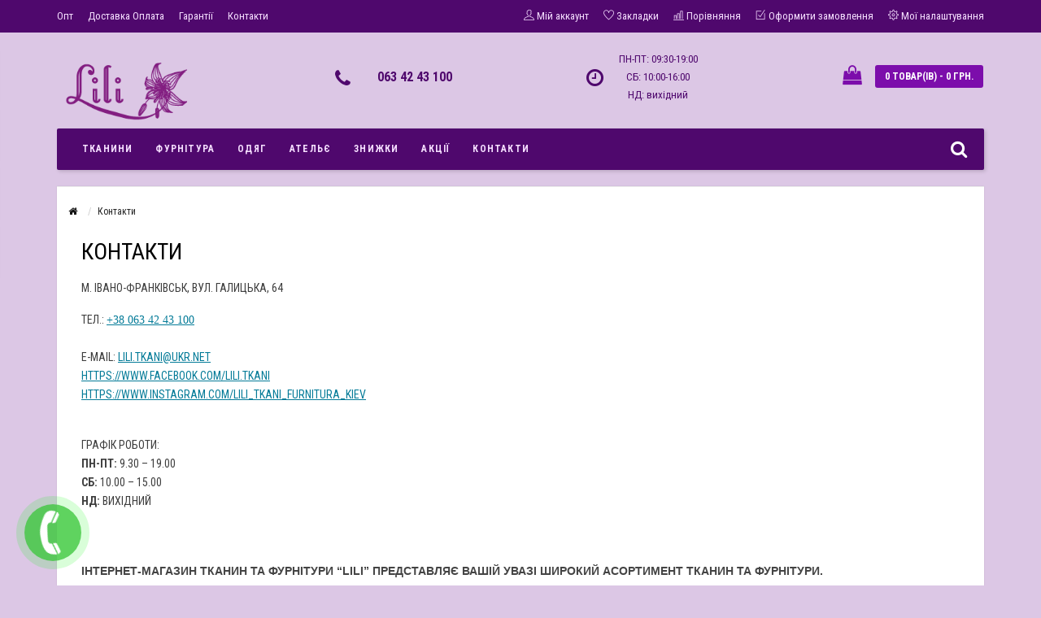

--- FILE ---
content_type: text/html; charset=utf-8
request_url: https://lili-tkani.com.ua/kontaktu
body_size: 13263
content:
<!DOCTYPE html>
<html dir="ltr" lang="ua">
<head>
<meta name="viewport" content="width=device-width, initial-scale=1.0, minimum-scale=1.0, user-scalable=0" />
<meta charset="UTF-8" />
<title>Купить, заказать ткань и фурнитуту в интернет магазине тканей и фурнитуры “Lili” </title>
<base href="https://lili-tkani.com.ua/" />
<meta name="description" content="Контакты для связи интернет магазина Lili - звоните, заказывайте и покупайте ткани, фурнитуру прямо сейчас." />
<meta name="keywords" content="заказ ткани, заказать ткань, купить ткань" />
<link href="https://lili-tkani.com.ua/image/catalog/101/1tkani33.png" rel="icon" />
<meta property="og:title" content="Купить, заказать ткань и фурнитуту в интернет магазине тканей и фурнитуры “Lili” " />
<meta property="og:type" content="website" />
<meta property="og:url" content="https://lili-tkani.com.ua/kontaktu" />
<meta property="og:image" content="https://lili-tkani.com.ua/image/catalog/101/lili7.png" />
<meta property="og:site_name" content="Магазин тканин Лілі" />
<link rel="stylesheet" href="catalog/view/theme/storeset/style/bootstrap.css" />
<link rel="stylesheet" href="catalog/view/theme/storeset/style/style.css" />
<link rel="stylesheet" href="catalog/view/theme/storeset/style/owl.carousel.css" />
<link rel="stylesheet" href="catalog/view/theme/storeset/style/addcart.css" />
<link rel="stylesheet" href="catalog/view/theme/storeset/style/login.css" />
<link rel="stylesheet" href="catalog/view/theme/storeset/style/themify-icons.css" />
<link rel="stylesheet" href="https://maxcdn.bootstrapcdn.com/font-awesome/4.6.0/css/font-awesome.min.css" />
<link href="catalog/view/javascript/popup_view/magnific-popup.css" rel="stylesheet" media="screen" />
<link href="catalog/view/theme/storeset/stylesheet/popup_view/stylesheet.css" rel="stylesheet" media="screen" />
<link rel="stylesheet" href="catalog/view/theme/storeset/style/responsive.css" />
<link rel="stylesheet" property="stylesheet" media="screen" href="catalog/view/theme/storeset/stylesheet/popup_purchase/stylesheet.css" />
<link rel="stylesheet" property="stylesheet" href="catalog/view/theme/storeset/stylesheet/megamenu.css?v3">
<!-- Global site tag (gtag.js) - Google Analytics -->
<script async src="https://www.googletagmanager.com/gtag/js?id=UA-130593868-1"></script>
<script>
  window.dataLayer = window.dataLayer || [];
  function gtag(){dataLayer.push(arguments);}
  gtag('js', new Date());

  gtag('config', 'UA-130593868-1');
</script><script src="catalog/view/javascript/jquery/jquery-2.1.1.min.js"></script>
<script src="catalog/view/javascript/jquery/jquery-ui.js"></script>
<script src="catalog/view/theme/storeset/js/bootstrap.js"></script>
<script src="catalog/view/theme/storeset/js/common.js"></script>
<script src="catalog/view/theme/storeset/js/jquery.leanModal.min.js"></script>
<script src="catalog/view/javascript/jquery/magnific/jquery.magnific-popup.min.js"></script>         
<script src="catalog/view/theme/storeset/js/owl.carousel.js"></script> 
<script src="catalog/view/theme/storeset/js/uisearch.js"></script> 
<script src="catalog/view/theme/storeset/js/classie.js"></script> 
<script src="catalog/view/theme/storeset/js/barrating.js"></script>
<link rel="stylesheet" href="catalog/view/theme/storeset/style/magnify.css" />
<script src="catalog/view/theme/storeset/js/jquery.magnify.js"></script>
<link href='https://fonts.googleapis.com/css?family=Roboto+Condensed:400,300,300italic,400italic,700,700italic&subset=latin,cyrillic' rel='stylesheet' type='text/css'>              
       
        <script src="catalog/view/theme/storeset/js/autosearch.js"></script><link rel="stylesheet" href="catalog/view/theme/storeset/style/autosearch.css" />
        <style>
            body {
                                    background-color: #DCC7E5;
                            }
                        .main-color1, .testbutton, .button, .item .cart .button-cart, .item .wishlist:hover, .item .compare:hover, .product-grid .product-buttons .cart, .product-grid .product-buttons .compare:hover, .product-list .product-buttons .compare:hover, .product-grid .product-buttons .wishlist:hover, .product-list .product-buttons .wishlist:hover, .btn-primary, .da-arrows span, .da-slide .da-link, .fastorder-panel-default .panel-heading, .slideshow-box .slideshow-plus-link {
                background-color: #4F086D!important;
            }  
                                    .main-color2, .main-color1:hover, .testbutton:hover, .cart-top, .button:hover, .item .cart .button-cart:hover, .item .wishlist, .item .compare, .product-grid .product-buttons .cart:hover, .product-grid .product-buttons .wishlist, .product-list .product-buttons .wishlist, .product-grid .product-buttons .compare, .product-list .product-buttons .compare, .caption .intro-btn a, .search-box-top input[type=submit], .da-arrows span:hover, .da-slide .da-link:hover, ul.account-ul li:hover, .account-content .buttons div .button, .wishlist-tr, .account-content .button, .slideshow-box .slideshow-plus-link:hover  {
                background-color: #7C0DAB!important; 
            }    
                                    .main-color2-text, .main-color1-text:hover, #sstore_menu > ul > li > div.dropdown a:hover, .error, .success, .search-top .fa-search, ul.account-ul li i, input[type=search]::-webkit-input-placeholder, .account-content form legend i, .account-content .buttons div .button-back, .account-content .table-div table .button-back, .account-content h2 i, #right-block i {
                color: #7C0DAB; 
            }    
                                    .button, .product-grid .product-buttons .cart, .testbutton, .slideshow-box .slideshow-plus-link {
                color: #F5DEFF!important;
            }    
                                    .top-panel a, #sidebar a, .navbar-fixed-bottom ul li a, .sidebar-a, .settings span, .settings i, .settings strong {
                color: #F5DEFF; 
            }    
                                    .top-panel, #sidebar, .search-box-top, .navbar-fixed-bottom, .sidebar-a .dropdown-menu {
                background: #4F086D; 
            }    
                                    .top-panel a:hover, .settings:hover span {
                color: #FFFFFF; 
            }    
                        .enter:before {
                background: url(/catalog/view/theme/storeset/images/enter.png) no-repeat;
            }
            .register:before {
                background: url(/catalog/view/theme/storeset/images/reg.png) no-repeat;
            }
                                   #phone a, #contacts .contacts-fa {
                color: #4F086D; 
            }    
                                    #shedule {
                color: #4F086D; 
            }    
                                    #cart {
                background-color: #7C0DAB; 
            }
            #right-block .fa-shopping-bag::before {
                color: #7C0DAB; 
            }     
                                    #cart #cart-total, #cart a {
                color: #FFFFFF; 
            }    
                                    nav, .sb-icon-search, .sb-search.sb-search-open .sb-icon-search, .no-js .sb-search .sb-icon-search {
                background: #4F086D; 
            }    
                                    nav .main-ul > .main-li > a, nav .main-ul > .main-li > a:visited, #sstore_menu > ul > li > a, #sstore_menu > ul > li > a:visited, ul.mobile-category > li > a:hover, ul.mobile-category > li ul > li:hover > a, #megamenu-menu .nav > li > a  {
                color: #F5DEFF; 
            }
            @media only screen and (max-width: 992px) {
                #megamenu-menu .nav > li > div a {
                    color: #F5DEFF!important; 
                }
            }    
                                    nav .main-ul > .main-li:hover > a, #sstore_menu > ul > li:hover a, #megamenu-menu .nav > li > a:hover  {
                color: #FFFAFA; 
            }    
                                    .category-dropdown, #sstore_menu > ul > li > div.dropdown, #megamenu-menu .nav > li > div {
                background: #FFFFFF; 
            }    
                                    .category-dropdown > .sub-ul > .sub-li a.sub-category, .category-dropdown > .sub-ul > .sub-li ul li a, #sstore_menu > ul > li > div.dropdown a, #megamenu-menu .nav > li > div a  {
                color: #4F086D; 
            }    
                                    #search input {
                background: #FFFFFF; 
            }    
                        #search input {
                background-position: 6px 6px;
                background-repeat: no-repeat;
            }
                        .box-heading {
                background: #4F086D; 
            }    
                                    .box-heading {
                color: #F5DEFF; 
            }    
                                    ul.box-category  li a, ul.box-category li a:visited {
                color: #7C0DAB; 
            }    
                                    #sstore-3-level > ul > li > a {
                background: #4F086D; 
            }    
                                    #sstore-3-level ul ul li a {
                background: #D047E5; 
            }    
                                    #sstore-3-level > ul > li > a {
                color: #FFFFFF; 
            }    
                                    #sstore-3-level > ul > li > a:hover {
                color: #F5DEFF; 
            }    
                                    #sstore-3-level ul ul li a {
                color: #F5DEFF; 
            }    
                                    #sstore-3-level ul ul li a:hover {
                color: #FFFFFF; 
            }    
                                    #sstore-3-level ul ul ul li a.current-link {
                color: #DCC7E5; 
            }    
                                    .product-list .price-old, .product-grid .price-old {
                color: #848484; 
            }    
                                    .product-list .price-new, .product-grid .price-new, .product-grid .price, .item .price, .swiper-slide .price-new {
                color: #7C0DAB; 
            }    
                                                .product-info > .right .price-new {
                color: #7C0DAB; 
            }    
                                    .product-info .price-new {
                color: #7C0DAB; 
            }    
                                                .product-info > .right .cart .button {
                color: #FFFFFF; 
            }    
                        .product-info > .right .cart .button:hover {
                background: url(/catalog/view/theme/storeset/images/to-cart-hover.png) no-repeat 16% 46%,#ff5100;
            }
                        .footer-top {
                background: #4F086D; 
            }    
                                    p.subscribe, footer .socials a, footer .contacts ul li, footer .contacts ul li a, .terms-footer-block, .terms-footer-block a {
                color: #F5DEFF; 
            }    
                                    footer .oct-footer-h3 {
                color: #EDB3FF; 
            }    
                                    footer .top-f.oct-footer-h3 {
                color: #F5D4FF; 
            }    
                                    .footer-top .about p, .footer-top .about p a {
                color: #EDB3FF; 
            }    
                                    .footer-middle {
                background: #4F086D; 
            }    
                                    footer .footer-middle ul > li > a, footer .footer-middle ul > li > a:visited, footer .footer-middle ul > li > a:hover {
                color: #EDB3FF; 
            }    
                                    #powered {
                background: #4F086D; 
            }    
                                    #powered .copyright {
                color: #EDB3FF; 
            }    
                                    #powered .copyright a, #powered .copyright a:visited {
                color: #F5DEFF; 
            }    
                                    #sidebar-toggle span,#search-top span, .login-top-mobile span, .cart-top-mobile span {
                 color: #DCC7E5; 
            }    
                                                @media only screen and (max-width: 768px){
                .top-panel, .search-box-top {
                    background: #4F086D; 
                }
                }    
                                    #sidebar {
                 background: #4F086D; 
            }    
                                    #sidebar a, .sidebar-a i, .sidebar-a strong, .sidebar-a .dropdown-menu .btn-link, .sidebar-a .h3, .sidebar-a ul li {
                 color: #F2F7FF; 
            }    
                        .navbar-fixed-bottom { display: none;}                                                              #contactsservvwq1{visibility:hidden;}  
                       
        </style>
                
        
        
        <script src="catalog/view/javascript/popup_purchase/jquery.magnific-popup.min.js"></script><link href="catalog/view/javascript/popup_purchase/magnific-popup.css" rel="stylesheet" media="screen" /><link href="catalog/view/theme/storeset/stylesheet/popup_purchase/stylesheet.css" rel="stylesheet" media="screen" /><script>
        
        function get_popup_purchase(product_id) {  
          setTimeout(function() { 
            $.magnificPopup.open({
              tLoading: '<img src="catalog/view/theme/storeset/stylesheet/popup_purchase/ring-alt.svg" />',
              items: {
                src: 'index.php?route=extension/module/popup_purchase&product_id='+product_id,
                type: 'ajax'
              },
              midClick: true, 
              removalDelay: 200
            });
          }, 1);
        }
        </script>
        
                        <link href="catalog/view/theme/storeset/stylesheet/popup_call_phone/stylesheet.css" rel="stylesheet" media="screen" />
        <script>
        $(function() {
          $('body').prepend('<a class="field-tip" onclick="get_popup_call_phone();" id="uptocall-mini"><div class="uptocall-mini-phone"></div><span class="tip-content">Хочете, ми Вам передзвонимо?</span></a>');
        });
        function get_popup_call_phone() {  
          $.magnificPopup.open({
            tLoading: '<img src="catalog/view/theme/storeset/stylesheet/popup_call_phone/ring-alt.svg" />',
            items: {
              src: 'index.php?route=extension/module/popup_call_phone',
              type: 'ajax'
            }
          });
        }
        </script>
            
              

              <link href="catalog/view/theme/storeset/stylesheet/oct_product_preorder/stylesheet.css" rel="stylesheet" media="screen" />
        <script>
        function get_oct_product_preorder(product_id) {  
          $.magnificPopup.open({
            tLoading: '<img src="catalog/view/theme/storeset/stylesheet/oct_product_preorder/ring-alt.svg" />',
            items: {
              src: 'index.php?route=extension/module/oct_product_preorder&product_id='+product_id,
              type: 'ajax'
            }
          });
        }
        </script>
            
</head>
<body>
         <script>
        $(function() {
          $.each($("[onclick^='addToCart'], .product-thumb [onclick^='get_popup_cart']"), function() {
            var product_id = $(this).attr('onclick').match(/[0-9]+/);
            $(this).parent().parent().find('a').append("<a href='javascript:void(0);' class='popup_view_button mobile-none' onclick='get_popup_view(" + product_id + ");'>Швидкий перегляд</a>");
          });
        });
       </script>
<div id="oct-wrap">        
    <div class="top-panel">
        <div class="container">
            <div class="row">
                <a href="#" data-toggle="body" id="sidebar-toggle">
                    <span class="ti-menu-alt"></span>
                </a>
                                    <a href="http://lili-tkani.com.ua/" class="mobile-logo"><img src="image/catalog/101/lili7.png" title="Магазин тканин Лілі" alt="Магазин тканин Лілі" class="mobile-logo-img"/></a>
                                <div class="mobile-icons-top">
                    <a href="#" id="search-top" class="search-top"><span class="ti-search"></span></a>
                    <div class="search-box-top">
                        <input type="search" name="search" class="col-xs-10" id="story-top" value="" placeholder="Поиск" onclick="this.value = '';">
                        <input type="submit" class="col-xs-2 top-search-submit" value="Искать">
                    </div>
                    <a href="http://lili-tkani.com.ua/cart/" class="cart-top-mobile">
                        <span class="ti-shopping-cart"></span>
                        <div class="cart-cols" id="cart-loading"></div>
                    </a>
                    <a href="index.php?route=account/account" class="login-top-mobile"><span class="ti-user"></span></a>
                </div>
                    
                <ul class="col-sm-7 col-md-5 top-panel-ul">
                                            <li><a href="http://lili-tkani.com.ua/opt">Опт</a></li>
                                            <li><a href="http://lili-tkani.com.ua/%D0%B4%D0%BE%D1%81%D1%82%D0%B0%D0%B2%D0%BA%D0%B0">Доставка Оплата</a></li>
                                            <li><a href="http://lili-tkani.com.ua/warranty">Гарантії</a></li>
                                            <li><a href="http://lili-tkani.com.ua/kontaktu">Контакти</a></li>
                                    </ul>
                <div class="col-sm-5 col-md-7 top-panel-div">
                    <div class="right">
                                                    <a href="#loginmodal" class="register" id="modaltrigger"><span class="ti-user"></span>&nbsp;<span class="top-panel-div-span">Мій аккаунт</span></a>
                                                <a href="https://lili-tkani.com.ua/wishlist/" id="wishlist-total"><span class="ti-heart"></span>&nbsp;<span class="top-panel-div-span">Закладки</span></a>
                        <a id="oct-compare" href="https://lili-tkani.com.ua/compare-products/" class="checkout-top"><span class="ti-bar-chart"></span>&nbsp;<span class="top-panel-div-span">Порівняння</span></a>
                        <a href="https://lili-tkani.com.ua/index.php?route=checkout/oct_fastorder" class="checkout-top"><span class="ti-check-box"></span>&nbsp;<span class="top-panel-div-span">Оформити замовлення</span></a>
                                                <div class="settings"><span class="ti-settings"></span>&nbsp;<span class="top-panel-div-span">Мої налаштування</span>
                            <div class="settings-list">
                                <div class="pull-left">
<form action="https://lili-tkani.com.ua/index.php?route=common/language/language" method="post" enctype="multipart/form-data" class="language">
  <div class="btn-group">
    <button class="btn btn-link dropdown-toggle" data-toggle="dropdown">
                    <img src="catalog/language/uk-ua/uk-ua.png" alt="Українська" title="Українська">
            <span class="hidden-xs hidden-sm hidden-md">Мова</span> <i class="fa fa-caret-down"></i></button>
    <ul class="dropdown-menu">
            <li><a href="ru-ru"><img src="catalog/language/ru-ru/ru-ru.png" alt="Russian" title="Russian" /> Russian</a></li>
            <li><a href="uk-ua"><img src="catalog/language/uk-ua/uk-ua.png" alt="Українська" title="Українська" /> Українська</a></li>
          </ul>
  </div>
  <input type="hidden" name="code" value="" />
  <input type="hidden" name="redirect" value="https://lili-tkani.com.ua/kontaktu" />
</form>
</div>
                                                            </div>
                        </div>
                                            </div>
                </div>
            </div>
        </div>
    </div>
    <div class="sidebar-box"></div>
        <div id="sidebar" data-role="sideslide">
            
               <div id="accordion" class="panel-group">
                                       <div class="panel panel-default">
                        <div class="panel-heading">
                            <div class="panel-title">
                                <a href="#collapse-1" data-parent="#accordion" data-toggle="collapse" class="sidebar-a"><i class="fa fa-info-circle"></i>Інформація<i class="fa fa-caret-down"></i></a>
                            </div>
                        </div>
                        <div id="collapse-1" class="panel-collapse collapse">
                            <div class="panel-body">
                                                                    <a href="http://lili-tkani.com.ua/opt" class="sidebar-a">Опт</a>
                                                                    <a href="http://lili-tkani.com.ua/%D0%B4%D0%BE%D1%81%D1%82%D0%B0%D0%B2%D0%BA%D0%B0" class="sidebar-a">Доставка Оплата</a>
                                                                    <a href="http://lili-tkani.com.ua/warranty" class="sidebar-a">Гарантії</a>
                                                                    <a href="http://lili-tkani.com.ua/kontaktu" class="sidebar-a">Контакти</a>
                                                            </div>
                        </div>
                    </div>
                                                            <div class="panel panel-default">
                        <div class="panel-heading">
                            <div class="panel-title">
                                <a href="#collapse-2" data-parent="#accordion" data-toggle="collapse" class="sidebar-a"><i class="fa fa-headphones"></i>Служба підтримки<i class="fa fa-caret-down"></i></a>
                            </div>
                        </div>
                        <div id="collapse-2" class="panel-collapse collapse">
                            <div class="panel-body">
                                <a href="http://lili-tkani.com.ua/contact-us/" class="sidebar-a">Контакти</a>
                                <a href="https://lili-tkani.com.ua/return-add/" class="sidebar-a">Повернення товару</a>
                                <a href="http://lili-tkani.com.ua/sitemap/" class="sidebar-a">Карта сайту</a>
                            </div>
                        </div>
                    </div>
                                                            <div class="panel panel-default">
                        <div class="panel-heading">
                            <div class="panel-title">
                                <a href="#collapse-3" data-parent="#accordion" data-toggle="collapse" class="sidebar-a"><i class="fa fa-ellipsis-h"></i>Додатково<i class="fa fa-caret-down"></i></a>
                            </div>
                        </div>
                        <div id="collapse-3" class="panel-collapse collapse">
                            <div class="panel-body">
                                <a href="http://lili-tkani.com.ua/brands/" class="sidebar-a">Виробники</a>
                                <a href="https://lili-tkani.com.ua/vouchers/" class="sidebar-a">Подарункові сертифікати</a>
                                <a href="https://lili-tkani.com.ua/affiliates/" class="sidebar-a">Партнерська програма</a>
                                <a href="http://lili-tkani.com.ua/specials/" class="sidebar-a">Акції</a>
                            </div>
                        </div>
                    </div> 
                                                            <div class="panel panel-default">
                        <div class="panel-heading">
                            <div class="panel-title">
                                <a href="#collapse-4" data-parent="#accordion" data-toggle="collapse" class="sidebar-a"><i class="fa fa-user"></i>Мій аккаунт<i class="fa fa-caret-down"></i></a>
                            </div>
                        </div>
                        <div id="collapse-4" class="panel-collapse collapse">
                            <div class="panel-body">
                                <a href="https://lili-tkani.com.ua/my-account/" class="sidebar-a">Мій аккаунт</a>
                                <a href="https://lili-tkani.com.ua/order-history/" class="sidebar-a">Історія замовлень</a>
                                <a href="https://lili-tkani.com.ua/wishlist/" class="sidebar-a">Закладки</a>
                                <a href="https://lili-tkani.com.ua/newsletter/" class="sidebar-a">Розсилка</a>
                            </div>
                        </div>
                    </div>
                                                                                <div class="sidebar-a">
                        <div class="h3">Контакти</div>
                        <ul>
                                                            <li>м.Івано-Франківськ .вул.Тарнавського,2</li>
                                                                                        <li><a href="mailto:lili.tkani@ukr.net">lili.tkani@ukr.net</a></li>
                                                                                        <li><a href="javascript:void(0);" onclick="window.location.href='tel:+0634243100';">063 42 43 100</a></li>
                                                                                                                    <li>ПН-ПТ: 09:30-19:00 СБ: 10:00-16:00 НД: вихідний</li>
                                                       
                        </ul>
                    </div>
                                    </div>
        </div>
    <div class="clearfix"></div>
        
    <div id="loginmodal" style="display:none;">
    <div class="logintitle">Авторизація</div>    
    <form id="loginform" name="loginform" method="post" action="https://lili-tkani.com.ua/login/" enctype="multipart/form-data">
        <p class="fieldbox">
            <label for="email" class="email-label">Ваш email:</label>
            <input type="text" name="email" id="email" class="txtfield" tabindex="1">
        </p>
        <p class="fieldbox">
            <label for="password" class="password-label">Ваш пароль:</label>
            <input type="password" name="password" id="password" class="txtfield" tabindex="2">
        </p>
        <p class="fieldbox">
            <input type="submit" name="loginbtn" id="loginbtn" class="button" value="Ввійти" tabindex="3">
        </p>
    </form>
    <div class="login-help">
    <a href="https://lili-tkani.com.ua/create-account/" title="Реєстрація">Реєстрація</a> | <a href="https://lili-tkani.com.ua/forgot-password/" title="Забули пароль?">Забули пароль?</a>
    </div>
    </div>
     <script><!--
    $('#loginmodal input').keydown(function(e) {
        if (e.keyCode == 13) {
            $('#loginmodal').submit();
        }
    });
    //--></script>
      
    <div class="container">
       <!-- ============ header =================== -->
            <header class="row">                
                 
                                                                       <div class="col-sm-3 col-md-3">
                            <div class="header_logo">
                                <a href="http://lili-tkani.com.ua/"><img class="img-responsive" src="https://lili-tkani.com.ua/image/catalog/101/lili7.png" title="Магазин тканин Лілі" alt="Магазин тканин Лілі" /></a>
                            </div>
                          </div>
                            
                                  
                    <div id="contacts" class="col-sm-3 col-md-3">
                    <i class="fa fa-phone contacts-fa"></i>
                        <div id="phone">
                            <div>                                <a href="javascript:void(0);" onclick="window.location.href='tel:+0634243100';">063 42 43 100</a>
                                
                            </div>
                            <div></div>
                        </div>
                        <div class="hidden-contacts">
                        <ul>
                                                            <li><i class="fa fa-map"></i>м.Івано-Франківськ .вул.Тарнавського,2</li>
                                                                                        <li><i class="fa fa-envelope"></i><a href="mailto:lili.tkani@ukr.net">lili.tkani@ukr.net</a></li>
                                                                                </ul>
                    </div>
                    </div>
                    <div id="shedule" class="col-sm-3 col-md-3">
                    <i class="fa fa-clock-o"></i>
                        <div>                            ПН-ПТ: 09:30-19:00 <br>СБ: 10:00-16:00 <br>НД: вихідний                                                </div>
                    </div>
                    <div class="col-sm-3 col-md-3">
                        <div id="right-block" >
                            <div id="cart">
  <div class="heading">
    <a><span id="cart-total">0 товар(ів) - 0 грн.</span></a></div>
    <div style="clear: both;"></div>
  <div class="content">
        
      <p class="text-center">Ваш кошик порожній!</p>
    
     </div> 
</div>
                            <i class="fa fa-shopping-bag"></i>
                            <div class="clearfix"></div>
                        </div>
                    </div>
                            </header>
        <!-- ============ menu =================== -->
                    <div class="container">
           <div id="stick_menu" class="row menu-row">
              <nav id="megamenu-menu" class="navbar">
                 <div class="container">
                    <div id="search">
    <div id="sb-search" class="sb-search">
    	
    		<input class="sb-search-input" type="text" name="search" id="story" value="" placeholder="Пошук" >
    		<input class="sb-search-submit" type="submit" value="">
    		<span class="sb-icon-search"><i class="fa fa-search"></i></span>
    	
    </div>  
</div>
<script>
	new UISearch( document.getElementById( 'sb-search' ) );
</script>  
                    <div class="navbar-header" data-toggle="collapse" data-target=".navbar-ex1-collapse">
                       <button type="button" class="btn btn-navbar navbar-toggle"><i class="fa fa-bars"></i></button>
                       <span id="category" class="visible-xs">Меню</span>
                    </div>
                    <div class="collapse navbar-collapse navbar-ex1-collapse">
                       <ul class="nav navbar-nav">
                                                                              <li class="dropdown new-drop">
                             <a href="/tkani/"  class="dropdown-toggle dropdown-img" data-toggle="dropdown">Тканини                              </a>
                                 <a class="dropdown-toggle dropdown-img megamenu-toggle-a" data-toggle="dropdown"></a>
                            
                             
                                                           
                                                                                        
                                                                                                                    <div class="dropdown-menu megamenu-type-category-full megamenu-bigblock">
                                <div class="dropdown-inner">
                                                                                                         <ul class="list-unstyled megamenu-haschild">
                                                                            <li class="megamenu-parent-block">
                                         <a class="megamenu-parent-img" href="http://mail.lili-tkani.com.ua/tkani/atlas/"><img src="https://mail.lili-tkani.com.ua/image/cache/catalog/101/atlas-50x50.jpg" alt="Атлас" title="Атлас"/></a>
                                         <a class="megamenu-parent-title" href="http://mail.lili-tkani.com.ua/tkani/atlas/">
                                            Атлас                                         </a>
                                                      
                                      </li>
                                                                            <li class="megamenu-parent-block">
                                         <a class="megamenu-parent-img" href="http://mail.lili-tkani.com.ua/tkani/barkhat_velyur/"><img src="https://mail.lili-tkani.com.ua/image/cache/catalog/101/barhat-50x50.jpg" alt="Оксамит/Велюр" title="Оксамит/Велюр"/></a>
                                         <a class="megamenu-parent-title" href="http://mail.lili-tkani.com.ua/tkani/barkhat_velyur/">
                                            Оксамит/Велюр                                         </a>
                                                      
                                      </li>
                                                                            <li class="megamenu-parent-block">
                                         <a class="megamenu-parent-img" href="http://mail.lili-tkani.com.ua/tkani/bifleks/"><img src="https://mail.lili-tkani.com.ua/image/cache/catalog/101/bifleks-50x50.jpg" alt="Біфлекс" title="Біфлекс"/></a>
                                         <a class="megamenu-parent-title" href="http://mail.lili-tkani.com.ua/tkani/bifleks/">
                                            Біфлекс                                         </a>
                                                      
                                      </li>
                                                                            <li class="megamenu-parent-block">
                                         <a class="megamenu-parent-img" href="http://mail.lili-tkani.com.ua/tkani/gipyur/"><img src="https://mail.lili-tkani.com.ua/image/cache/catalog/101/gipjur-50x50.jpg" alt="Гіпюр" title="Гіпюр"/></a>
                                         <a class="megamenu-parent-title" href="http://mail.lili-tkani.com.ua/tkani/gipyur/">
                                            Гіпюр                                         </a>
                                                      
                                      </li>
                                                                            <li class="megamenu-parent-block">
                                         <a class="megamenu-parent-img" href="http://mail.lili-tkani.com.ua/tkani/kotton/"><img src="https://mail.lili-tkani.com.ua/image/cache/catalog/101/dzhins-50x50.jpg" alt="Джинс/ Котон" title="Джинс/ Котон"/></a>
                                         <a class="megamenu-parent-title" href="http://mail.lili-tkani.com.ua/tkani/kotton/">
                                            Джинс/ Котон                                         </a>
                                                      
                                      </li>
                                                                            <li class="megamenu-parent-block">
                                         <a class="megamenu-parent-img" href="http://mail.lili-tkani.com.ua/tkani/dublerin-flizelin/"><img src="https://mail.lili-tkani.com.ua/image/cache/catalog/101/dublerin-50x50.jpg" alt="Дублерин/ Флізелін" title="Дублерин/ Флізелін"/></a>
                                         <a class="megamenu-parent-title" href="http://mail.lili-tkani.com.ua/tkani/dublerin-flizelin/">
                                            Дублерин/ Флізелін                                         </a>
                                                      
                                      </li>
                                                                            <li class="megamenu-parent-block">
                                         <a class="megamenu-parent-img" href="http://mail.lili-tkani.com.ua/tkani/kostyumno-platelnaya-tkan/"><img src="https://mail.lili-tkani.com.ua/image/cache/catalog/101/kostjumn-50x50.jpg" alt="Костюмно-платтяна" title="Костюмно-платтяна"/></a>
                                         <a class="megamenu-parent-title" href="http://mail.lili-tkani.com.ua/tkani/kostyumno-platelnaya-tkan/">
                                            Костюмно-платтяна                                         </a>
                                                      
                                      </li>
                                                                            <li class="megamenu-parent-block">
                                         <a class="megamenu-parent-img" href="http://mail.lili-tkani.com.ua/tkani/len-tkan/"><img src="https://mail.lili-tkani.com.ua/image/cache/catalog/101/len-50x50.jpg" alt="Льон" title="Льон"/></a>
                                         <a class="megamenu-parent-title" href="http://mail.lili-tkani.com.ua/tkani/len-tkan/">
                                            Льон                                         </a>
                                                      
                                      </li>
                                                                            <li class="megamenu-parent-block">
                                         <a class="megamenu-parent-img" href="http://mail.lili-tkani.com.ua/tkani/organza-tkan/"><img src="https://mail.lili-tkani.com.ua/image/cache/catalog/101/organza-50x50.jpg" alt="Органза" title="Органза"/></a>
                                         <a class="megamenu-parent-title" href="http://mail.lili-tkani.com.ua/tkani/organza-tkan/">
                                            Органза                                         </a>
                                                      
                                      </li>
                                                                            <li class="megamenu-parent-block">
                                         <a class="megamenu-parent-img" href="http://mail.lili-tkani.com.ua/tkani/paltovaya-tkan/"><img src="https://mail.lili-tkani.com.ua/image/cache/catalog/101/paltovaja-50x50.jpg" alt="Пальтова" title="Пальтова"/></a>
                                         <a class="megamenu-parent-title" href="http://mail.lili-tkani.com.ua/tkani/paltovaya-tkan/">
                                            Пальтова                                         </a>
                                                      
                                      </li>
                                                                            <li class="megamenu-parent-block">
                                         <a class="megamenu-parent-img" href="http://mail.lili-tkani.com.ua/tkani/plashchevaya-tkan/"><img src="https://mail.lili-tkani.com.ua/image/cache/catalog/101/plaschevaja-50x50.jpg" alt="Плащовка" title="Плащовка"/></a>
                                         <a class="megamenu-parent-title" href="http://mail.lili-tkani.com.ua/tkani/plashchevaya-tkan/">
                                            Плащовка                                         </a>
                                                      
                                      </li>
                                                                            <li class="megamenu-parent-block">
                                         <a class="megamenu-parent-img" href="http://mail.lili-tkani.com.ua/tkani/podkladochnaya-tkan/"><img src="https://mail.lili-tkani.com.ua/image/cache/catalog/101/podkladka-50x50.jpg" alt="Підкладка" title="Підкладка"/></a>
                                         <a class="megamenu-parent-title" href="http://mail.lili-tkani.com.ua/tkani/podkladochnaya-tkan/">
                                            Підкладка                                         </a>
                                                      
                                      </li>
                                                                            <li class="megamenu-parent-block">
                                         <a class="megamenu-parent-img" href="http://mail.lili-tkani.com.ua/tkani/rubashechno-platelnaya%20tkan/"><img src="https://mail.lili-tkani.com.ua/image/cache/catalog/101/rubashechnaja-50x50.jpg" alt="Сорочкова-платтяна" title="Сорочкова-платтяна"/></a>
                                         <a class="megamenu-parent-title" href="http://mail.lili-tkani.com.ua/tkani/rubashechno-platelnaya%20tkan/">
                                            Сорочкова-платтяна                                         </a>
                                                      
                                      </li>
                                                                            <li class="megamenu-parent-block">
                                         <a class="megamenu-parent-img" href="http://mail.lili-tkani.com.ua/tkani/setka-tkan/"><img src="https://mail.lili-tkani.com.ua/image/cache/catalog/101/setka-50x50.jpg" alt="Сітка" title="Сітка"/></a>
                                         <a class="megamenu-parent-title" href="http://mail.lili-tkani.com.ua/tkani/setka-tkan/">
                                            Сітка                                         </a>
                                                      
                                      </li>
                                                                            <li class="megamenu-parent-block">
                                         <a class="megamenu-parent-img" href="http://mail.lili-tkani.com.ua/tkani/trikotazh-tkan/"><img src="https://mail.lili-tkani.com.ua/image/cache/catalog/101/trikotazh-50x50.jpg" alt="Трикотаж" title="Трикотаж"/></a>
                                         <a class="megamenu-parent-title" href="http://mail.lili-tkani.com.ua/tkani/trikotazh-tkan/">
                                            Трикотаж                                         </a>
                                                      
                                      </li>
                                                                            <li class="megamenu-parent-block">
                                         <a class="megamenu-parent-img" href="http://mail.lili-tkani.com.ua/tkani/fatin-tkan/"><img src="https://mail.lili-tkani.com.ua/image/cache/catalog/101/fatin-50x50.jpg" alt="Фатін" title="Фатін"/></a>
                                         <a class="megamenu-parent-title" href="http://mail.lili-tkani.com.ua/tkani/fatin-tkan/">
                                            Фатін                                         </a>
                                                      
                                      </li>
                                                                            <li class="megamenu-parent-block">
                                         <a class="megamenu-parent-img" href="http://mail.lili-tkani.com.ua/tkani/shelk-tkan/"><img src="https://mail.lili-tkani.com.ua/image/cache/catalog/101/shelk-50x50.jpg" alt="Шовк" title="Шовк"/></a>
                                         <a class="megamenu-parent-title" href="http://mail.lili-tkani.com.ua/tkani/shelk-tkan/">
                                            Шовк                                         </a>
                                                      
                                      </li>
                                                                            <li class="megamenu-parent-block">
                                         <a class="megamenu-parent-img" href="http://mail.lili-tkani.com.ua/tkani/shifon-tkan/"><img src="https://mail.lili-tkani.com.ua/image/cache/catalog/101/shifon-50x50.jpg" alt="Шифон" title="Шифон"/></a>
                                         <a class="megamenu-parent-title" href="http://mail.lili-tkani.com.ua/tkani/shifon-tkan/">
                                            Шифон                                         </a>
                                                      
                                      </li>
                                                                            <li class="megamenu-parent-block">
                                         <a class="megamenu-parent-img" href="http://mail.lili-tkani.com.ua/tkani/eko-kozha/"><img src="https://mail.lili-tkani.com.ua/image/cache/catalog/101/eko-kozha-50x50.jpg" alt="Еко-шкіра" title="Еко-шкіра"/></a>
                                         <a class="megamenu-parent-title" href="http://mail.lili-tkani.com.ua/tkani/eko-kozha/">
                                            Еко-шкіра                                         </a>
                                                      
                                      </li>
                                                                         </ul>
                                                                   </div>
                             </div>
                              
                                                                                                                                                                                                        </li>
                                                                                                        <li class="dropdown new-drop">
                             <a href="/furnitura-dlya-odezhdy/"  class="dropdown-toggle dropdown-img" data-toggle="dropdown">Фурнітура                              </a>
                                 <a class="dropdown-toggle dropdown-img megamenu-toggle-a" data-toggle="dropdown"></a>
                            
                             
                                                           
                                                                                        
                                                                                                                    <div class="dropdown-menu megamenu-type-category-full megamenu-bigblock">
                                <div class="dropdown-inner">
                                                                                                         <ul class="list-unstyled megamenu-haschild">
                                                                            <li class="megamenu-parent-block">
                                         <a class="megamenu-parent-img" href="http://mail.lili-tkani.com.ua/furnitura-dlya-odezhdy/aksessuary-dlya-shit%27ya/"><img src="https://mail.lili-tkani.com.ua/image/cache/catalog/furnitura/aksessuary_dlja_shitja-50x50.jpg" alt="Аксессуари" title="Аксессуари"/></a>
                                         <a class="megamenu-parent-title" href="http://mail.lili-tkani.com.ua/furnitura-dlya-odezhdy/aksessuary-dlya-shit%27ya/">
                                            Аксессуари                                         </a>
                                                      
                                      </li>
                                                                            <li class="megamenu-parent-block">
                                         <a class="megamenu-parent-img" href="http://mail.lili-tkani.com.ua/furnitura-dlya-odezhdy/applikatsii-dlya-odezhdy/"><img src="https://mail.lili-tkani.com.ua/image/cache/catalog/furnitura/applikacii-50x50.jpg" alt="Аплікації" title="Аплікації"/></a>
                                         <a class="megamenu-parent-title" href="http://mail.lili-tkani.com.ua/furnitura-dlya-odezhdy/applikatsii-dlya-odezhdy/">
                                            Аплікації                                         </a>
                                                      
                                      </li>
                                                                            <li class="megamenu-parent-block">
                                         <a class="megamenu-parent-img" href="http://mail.lili-tkani.com.ua/furnitura-dlya-odezhdy/bakhroma-dlya-odezhdy/"><img src="https://mail.lili-tkani.com.ua/image/cache/catalog/furnitura/bahroma-50x50.jpg" alt="Бахрома" title="Бахрома"/></a>
                                         <a class="megamenu-parent-title" href="http://mail.lili-tkani.com.ua/furnitura-dlya-odezhdy/bakhroma-dlya-odezhdy/">
                                            Бахрома                                         </a>
                                                      
                                      </li>
                                                                            <li class="megamenu-parent-block">
                                         <a class="megamenu-parent-img" href="http://mail.lili-tkani.com.ua/furnitura-dlya-odezhdy/dekorativnaya-zastezhka/"><img src="https://mail.lili-tkani.com.ua/image/cache/catalog/furnitura/dekorativnye_zastezhki-50x50.jpg" alt="Декоративні застібки" title="Декоративні застібки"/></a>
                                         <a class="megamenu-parent-title" href="http://mail.lili-tkani.com.ua/furnitura-dlya-odezhdy/dekorativnaya-zastezhka/">
                                            Декоративні застібки                                         </a>
                                                      
                                      </li>
                                                                            <li class="megamenu-parent-block">
                                         <a class="megamenu-parent-img" href="http://mail.lili-tkani.com.ua/furnitura-dlya-odezhdy/dekorativnaya%20tes%27ma/"><img src="https://mail.lili-tkani.com.ua/image/cache/catalog/furnitura/dekorativnaja_tesma-50x50.jpg" alt="Декоративна тасьма" title="Декоративна тасьма"/></a>
                                         <a class="megamenu-parent-title" href="http://mail.lili-tkani.com.ua/furnitura-dlya-odezhdy/dekorativnaya%20tes%27ma/">
                                            Декоративна тасьма                                         </a>
                                                      
                                      </li>
                                                                            <li class="megamenu-parent-block">
                                         <a class="megamenu-parent-img" href="http://mail.lili-tkani.com.ua/furnitura-dlya-odezhdy/dovyazy/"><img src="https://mail.lili-tkani.com.ua/image/cache/catalog/furnitura/dovjazy-50x50.jpg" alt="Довязи" title="Довязи"/></a>
                                         <a class="megamenu-parent-title" href="http://mail.lili-tkani.com.ua/furnitura-dlya-odezhdy/dovyazy/">
                                            Довязи                                         </a>
                                                      
                                      </li>
                                                                            <li class="megamenu-parent-block">
                                         <a class="megamenu-parent-img" href="http://mail.lili-tkani.com.ua/furnitura-dlya-odezhdy/kosaya-beyka/"><img src="https://mail.lili-tkani.com.ua/image/cache/catalog/furnitura/kosaja_bejka-50x50.jpg" alt="Коса бейка" title="Коса бейка"/></a>
                                         <a class="megamenu-parent-title" href="http://mail.lili-tkani.com.ua/furnitura-dlya-odezhdy/kosaya-beyka/">
                                            Коса бейка                                         </a>
                                                      
                                      </li>
                                                                            <li class="megamenu-parent-block">
                                         <a class="megamenu-parent-img" href="http://mail.lili-tkani.com.ua/furnitura-dlya-odezhdy/knopki/"><img src="https://mail.lili-tkani.com.ua/image/cache/catalog/furnitura/knopki-50x50.jpg" alt="Кнопки" title="Кнопки"/></a>
                                         <a class="megamenu-parent-title" href="http://mail.lili-tkani.com.ua/furnitura-dlya-odezhdy/knopki/">
                                            Кнопки                                         </a>
                                                      
                                      </li>
                                                                            <li class="megamenu-parent-block">
                                         <a class="megamenu-parent-img" href="http://mail.lili-tkani.com.ua/furnitura-dlya-odezhdy/kruzhevo/"><img src="https://mail.lili-tkani.com.ua/image/cache/catalog/furnitura/kruzhevo-50x50.jpg" alt="Мереживо" title="Мереживо"/></a>
                                         <a class="megamenu-parent-title" href="http://mail.lili-tkani.com.ua/furnitura-dlya-odezhdy/kruzhevo/">
                                            Мереживо                                         </a>
                                                      
                                      </li>
                                                                            <li class="megamenu-parent-block">
                                         <a class="megamenu-parent-img" href="http://mail.lili-tkani.com.ua/furnitura-dlya-odezhdy/kryuchki/"><img src="https://mail.lili-tkani.com.ua/image/cache/catalog/furnitura/krjuchki-50x50.png" alt="Гачки" title="Гачки"/></a>
                                         <a class="megamenu-parent-title" href="http://mail.lili-tkani.com.ua/furnitura-dlya-odezhdy/kryuchki/">
                                            Гачки                                         </a>
                                                      
                                      </li>
                                                                            <li class="megamenu-parent-block">
                                         <a class="megamenu-parent-img" href="http://mail.lili-tkani.com.ua/furnitura-dlya-odezhdy/lenta-atlasnaya/"><img src="https://mail.lili-tkani.com.ua/image/cache/catalog/furnitura/lenta_atlasnaja-50x50.jpg" alt="Стрічка атласна" title="Стрічка атласна"/></a>
                                         <a class="megamenu-parent-title" href="http://mail.lili-tkani.com.ua/furnitura-dlya-odezhdy/lenta-atlasnaya/">
                                            Стрічка атласна                                         </a>
                                                      
                                      </li>
                                                                            <li class="megamenu-parent-block">
                                         <a class="megamenu-parent-img" href="http://mail.lili-tkani.com.ua/furnitura-dlya-odezhdy/lenta-barkhatnaya/"><img src="https://mail.lili-tkani.com.ua/image/cache/catalog/furnitura/lenta_barhatnaja-50x50.jpg" alt="Стрічка оксамитова" title="Стрічка оксамитова"/></a>
                                         <a class="megamenu-parent-title" href="http://mail.lili-tkani.com.ua/furnitura-dlya-odezhdy/lenta-barkhatnaya/">
                                            Стрічка оксамитова                                         </a>
                                                      
                                      </li>
                                                                            <li class="megamenu-parent-block">
                                         <a class="megamenu-parent-img" href="http://mail.lili-tkani.com.ua/furnitura-dlya-odezhdy/lenta-organza/"><img src="https://mail.lili-tkani.com.ua/image/cache/catalog/furnitura/lenta_iz_organzy-50x50.jpg" alt="Лента из органзы" title="Лента из органзы"/></a>
                                         <a class="megamenu-parent-title" href="http://mail.lili-tkani.com.ua/furnitura-dlya-odezhdy/lenta-organza/">
                                            Лента из органзы                                         </a>
                                                      
                                      </li>
                                                                            <li class="megamenu-parent-block">
                                         <a class="megamenu-parent-img" href="http://mail.lili-tkani.com.ua/furnitura-dlya-odezhdy/lenta-repsovaya/"><img src="https://mail.lili-tkani.com.ua/image/cache/catalog/furnitura/lenta_repsovaja-50x50.jpg" alt="Стрічка  репсова" title="Стрічка  репсова"/></a>
                                         <a class="megamenu-parent-title" href="http://mail.lili-tkani.com.ua/furnitura-dlya-odezhdy/lenta-repsovaya/">
                                            Стрічка  репсова                                         </a>
                                                      
                                      </li>
                                                                            <li class="megamenu-parent-block">
                                         <a class="megamenu-parent-img" href="http://mail.lili-tkani.com.ua/furnitura-dlya-odezhdy/lyuversy/"><img src="https://mail.lili-tkani.com.ua/image/cache/catalog/furnitura/ljuversy-50x50.jpg" alt="Люверси" title="Люверси"/></a>
                                         <a class="megamenu-parent-title" href="http://mail.lili-tkani.com.ua/furnitura-dlya-odezhdy/lyuversy/">
                                            Люверси                                         </a>
                                                      
                                      </li>
                                                                            <li class="megamenu-parent-block">
                                         <a class="megamenu-parent-img" href="http://mail.lili-tkani.com.ua/furnitura-dlya-odezhdy/molniya-vitaya-spiral%27naya/"><img src="https://mail.lili-tkani.com.ua/image/cache/catalog/furnitura/molnija_vitaja-50x50.jpg" alt="Застібка спіральна" title="Застібка спіральна"/></a>
                                         <a class="megamenu-parent-title" href="http://mail.lili-tkani.com.ua/furnitura-dlya-odezhdy/molniya-vitaya-spiral%27naya/">
                                            Застібка спіральна                                         </a>
                                                      
                                      </li>
                                                                            <li class="megamenu-parent-block">
                                         <a class="megamenu-parent-img" href="http://mail.lili-tkani.com.ua/furnitura-dlya-odezhdy/molniya-metallicheskaya/"><img src="https://mail.lili-tkani.com.ua/image/cache/catalog/furnitura/molnija_metallicheskaja-50x50.jpg" alt="Застібка металева" title="Застібка металева"/></a>
                                         <a class="megamenu-parent-title" href="http://mail.lili-tkani.com.ua/furnitura-dlya-odezhdy/molniya-metallicheskaya/">
                                            Застібка металева                                         </a>
                                                      
                                      </li>
                                                                            <li class="megamenu-parent-block">
                                         <a class="megamenu-parent-img" href="http://mail.lili-tkani.com.ua/furnitura-dlya-odezhdy/molniya-potaynaya/"><img src="https://mail.lili-tkani.com.ua/image/cache/catalog/furnitura/molnija_potajnaja-50x50.jpg" alt="Потайна застібка-блискавка" title="Потайна застібка-блискавка"/></a>
                                         <a class="megamenu-parent-title" href="http://mail.lili-tkani.com.ua/furnitura-dlya-odezhdy/molniya-potaynaya/">
                                            Потайна застібка-блискавка                                         </a>
                                                      
                                      </li>
                                                                            <li class="megamenu-parent-block">
                                         <a class="megamenu-parent-img" href="http://mail.lili-tkani.com.ua/furnitura-dlya-odezhdy/molniya-traktornaya/"><img src="https://mail.lili-tkani.com.ua/image/cache/catalog/furnitura/molnija_traktornaja-50x50.jpg" alt="Застібка тракторна" title="Застібка тракторна"/></a>
                                         <a class="megamenu-parent-title" href="http://mail.lili-tkani.com.ua/furnitura-dlya-odezhdy/molniya-traktornaya/">
                                            Застібка тракторна                                         </a>
                                                      
                                      </li>
                                                                            <li class="megamenu-parent-block">
                                         <a class="megamenu-parent-img" href="http://mail.lili-tkani.com.ua/furnitura-dlya-odezhdy/muline/"><img src="https://mail.lili-tkani.com.ua/image/cache/catalog/furnitura/muline-50x50.jpg" alt="Муліне" title="Муліне"/></a>
                                         <a class="megamenu-parent-title" href="http://mail.lili-tkani.com.ua/furnitura-dlya-odezhdy/muline/">
                                            Муліне                                         </a>
                                                      
                                      </li>
                                                                            <li class="megamenu-parent-block">
                                         <a class="megamenu-parent-img" href="http://mail.lili-tkani.com.ua/furnitura-dlya-odezhdy/nitki/"><img src="https://mail.lili-tkani.com.ua/image/cache/catalog/furnitura/nitki-50x50.jpg" alt="Нитки" title="Нитки"/></a>
                                         <a class="megamenu-parent-title" href="http://mail.lili-tkani.com.ua/furnitura-dlya-odezhdy/nitki/">
                                            Нитки                                         </a>
                                                      
                                      </li>
                                                                            <li class="megamenu-parent-block">
                                         <a class="megamenu-parent-img" href="http://mail.lili-tkani.com.ua/furnitura-dlya-odezhdy/pryazhki/"><img src="https://mail.lili-tkani.com.ua/image/cache/catalog/furnitura/prjazhki-50x50.jpg" alt="Пряжки" title="Пряжки"/></a>
                                         <a class="megamenu-parent-title" href="http://mail.lili-tkani.com.ua/furnitura-dlya-odezhdy/pryazhki/">
                                            Пряжки                                         </a>
                                                      
                                      </li>
                                                                            <li class="megamenu-parent-block">
                                         <a class="megamenu-parent-img" href="http://mail.lili-tkani.com.ua/furnitura-dlya-odezhdy/pugovitsy/"><img src="https://mail.lili-tkani.com.ua/image/cache/catalog/furnitura/pugovicy-50x50.jpg" alt="Гудзики" title="Гудзики"/></a>
                                         <a class="megamenu-parent-title" href="http://mail.lili-tkani.com.ua/furnitura-dlya-odezhdy/pugovitsy/">
                                            Гудзики                                         </a>
                                                      
                                      </li>
                                                                            <li class="megamenu-parent-block">
                                         <a class="megamenu-parent-img" href="http://mail.lili-tkani.com.ua/furnitura-dlya-odezhdy/regilin/"><img src="https://mail.lili-tkani.com.ua/image/cache/catalog/furnitura/regilin-50x50.jpg" alt="Регілін" title="Регілін"/></a>
                                         <a class="megamenu-parent-title" href="http://mail.lili-tkani.com.ua/furnitura-dlya-odezhdy/regilin/">
                                            Регілін                                         </a>
                                                      
                                      </li>
                                                                            <li class="megamenu-parent-block">
                                         <a class="megamenu-parent-img" href="http://mail.lili-tkani.com.ua/furnitura-dlya-odezhdy/%D1%80%D0%B5%D0%B7%D0%B8%D0%BD%D0%BA%D0%B0%20/"><img src="https://mail.lili-tkani.com.ua/image/cache/catalog/furnitura/rezinka-50x50.jpg" alt="Резинка" title="Резинка"/></a>
                                         <a class="megamenu-parent-title" href="http://mail.lili-tkani.com.ua/furnitura-dlya-odezhdy/%D1%80%D0%B5%D0%B7%D0%B8%D0%BD%D0%BA%D0%B0%20/">
                                            Резинка                                         </a>
                                                      
                                      </li>
                                                                            <li class="megamenu-parent-block">
                                         <a class="megamenu-parent-img" href="http://mail.lili-tkani.com.ua/furnitura-dlya-odezhdy/strazy/"><img src="https://mail.lili-tkani.com.ua/image/cache/catalog/furnitura/strazy-50x50.jpg" alt="Стразы" title="Стразы"/></a>
                                         <a class="megamenu-parent-title" href="http://mail.lili-tkani.com.ua/furnitura-dlya-odezhdy/strazy/">
                                            Стразы                                         </a>
                                                      
                                      </li>
                                                                            <li class="megamenu-parent-block">
                                         <a class="megamenu-parent-img" href="http://mail.lili-tkani.com.ua/furnitura-dlya-odezhdy/tes%27ma-lipuchka/"><img src="https://mail.lili-tkani.com.ua/image/cache/catalog/furnitura/tesma-lipuchka-50x50.jpg" alt="Тасьма-ліпучка" title="Тасьма-ліпучка"/></a>
                                         <a class="megamenu-parent-title" href="http://mail.lili-tkani.com.ua/furnitura-dlya-odezhdy/tes%27ma-lipuchka/">
                                            Тасьма-ліпучка                                         </a>
                                                      
                                      </li>
                                                                            <li class="megamenu-parent-block">
                                         <a class="megamenu-parent-img" href="http://mail.lili-tkani.com.ua/furnitura-dlya-odezhdy/furnitura-bel%27ya/"><img src="https://mail.lili-tkani.com.ua/image/cache/catalog/furnitura/furnitura_dlja_belja-50x50.jpg" alt="Фурнітура для білизни" title="Фурнітура для білизни"/></a>
                                         <a class="megamenu-parent-title" href="http://mail.lili-tkani.com.ua/furnitura-dlya-odezhdy/furnitura-bel%27ya/">
                                            Фурнітура для білизни                                         </a>
                                                      
                                      </li>
                                                                            <li class="megamenu-parent-block">
                                         <a class="megamenu-parent-img" href="http://mail.lili-tkani.com.ua/furnitura-dlya-odezhdy/tsepochka/"><img src="https://mail.lili-tkani.com.ua/image/cache/catalog/furnitura/cepochka-50x50.jpg" alt="Цепочка" title="Цепочка"/></a>
                                         <a class="megamenu-parent-title" href="http://mail.lili-tkani.com.ua/furnitura-dlya-odezhdy/tsepochka/">
                                            Цепочка                                         </a>
                                                      
                                      </li>
                                                                            <li class="megamenu-parent-block">
                                         <a class="megamenu-parent-img" href="http://mail.lili-tkani.com.ua/furnitura-dlya-odezhdy/shnur/"><img src="https://mail.lili-tkani.com.ua/image/cache/catalog/furnitura/shnur-50x50.jpg" alt="Шнур" title="Шнур"/></a>
                                         <a class="megamenu-parent-title" href="http://mail.lili-tkani.com.ua/furnitura-dlya-odezhdy/shnur/">
                                            Шнур                                         </a>
                                                      
                                      </li>
                                                                            <li class="megamenu-parent-block">
                                         <a class="megamenu-parent-img" href="http://mail.lili-tkani.com.ua/furnitura-dlya-odezhdy/shubnyye-kryuchki/"><img src="https://mail.lili-tkani.com.ua/image/cache/catalog/furnitura/shubnyekrjuchki-50x50.jpg" alt="Шубні гачки" title="Шубні гачки"/></a>
                                         <a class="megamenu-parent-title" href="http://mail.lili-tkani.com.ua/furnitura-dlya-odezhdy/shubnyye-kryuchki/">
                                            Шубні гачки                                         </a>
                                                      
                                      </li>
                                                                         </ul>
                                                                   </div>
                             </div>
                              
                                                                                                                                                                                                        </li>
                                                                                                        <li class="dropdown new-drop">
                             <a href="javascript:void(0);"  class="dropdown-toggle dropdown-img" data-toggle="dropdown">Одяг                              </a>
                                 <a class="dropdown-toggle dropdown-img megamenu-toggle-a" data-toggle="dropdown"></a>
                            
                             
                                                           
                                                                                        
                                                                                                                    <div class="dropdown-menu megamenu-type-category-full megamenu-bigblock">
                                <div class="dropdown-inner">
                                                                                                         <ul class="list-unstyled megamenu-haschild">
                                                                            <li class="megamenu-parent-block">
                                         <a class="megamenu-parent-img" href="http://mail.lili-tkani.com.ua/odezhda/prodazha/"><img src="https://mail.lili-tkani.com.ua/image/cache/catalog/atelie/zhenskaja-odezhda-50x50.jpg" alt="Продаж" title="Продаж"/></a>
                                         <a class="megamenu-parent-title" href="http://mail.lili-tkani.com.ua/odezhda/prodazha/">
                                            Продаж                                         </a>
                                                      
                                      </li>
                                                                            <li class="megamenu-parent-block">
                                         <a class="megamenu-parent-img" href="http://mail.lili-tkani.com.ua/odezhda/arenda/"><img src="https://mail.lili-tkani.com.ua/image/cache/catalog/atelie/zhenskaja-odezhda1-50x50.jpg" alt="Оренда суконь" title="Оренда суконь"/></a>
                                         <a class="megamenu-parent-title" href="http://mail.lili-tkani.com.ua/odezhda/arenda/">
                                            Оренда суконь                                         </a>
                                                      
                                      </li>
                                                                         </ul>
                                                                   </div>
                             </div>
                              
                                                                                                                                                                                                        </li>
                                                                                                        <li class="dropdown new-drop">
                             <a href="javascript:void(0);"  class="dropdown-toggle dropdown-img" data-toggle="dropdown">Ательє                              </a>
                                 <a class="dropdown-toggle dropdown-img megamenu-toggle-a" data-toggle="dropdown"></a>
                            
                             
                                                           
                                                                                        
                                                                                                                    <div class="dropdown-menu megamenu-type-category-full megamenu-bigblock">
                                <div class="dropdown-inner">
                                                                                                         <ul class="list-unstyled megamenu-haschild">
                                                                            <li class="megamenu-parent-block">
                                         <a class="megamenu-parent-img" href="http://mail.lili-tkani.com.ua/%D0%B0%D1%82%D0%B5%D0%BB%D1%8C%D0%B5/poshiv/"><img src="https://mail.lili-tkani.com.ua/image/cache/catalog/atelie/poshiv-50x50.jpg" alt="Пошив" title="Пошив"/></a>
                                         <a class="megamenu-parent-title" href="http://mail.lili-tkani.com.ua/%D0%B0%D1%82%D0%B5%D0%BB%D1%8C%D0%B5/poshiv/">
                                            Пошив                                         </a>
                                                      
                                      </li>
                                                                            <li class="megamenu-parent-block">
                                         <a class="megamenu-parent-img" href="http://mail.lili-tkani.com.ua/%D0%B0%D1%82%D0%B5%D0%BB%D1%8C%D0%B5/raskroy/"><img src="https://mail.lili-tkani.com.ua/image/cache/catalog/atelie/raskroj-50x50.jpg" alt="Раозкрій" title="Раозкрій"/></a>
                                         <a class="megamenu-parent-title" href="http://mail.lili-tkani.com.ua/%D0%B0%D1%82%D0%B5%D0%BB%D1%8C%D0%B5/raskroy/">
                                            Раозкрій                                         </a>
                                                      
                                      </li>
                                                                         </ul>
                                                                   </div>
                             </div>
                              
                                                                                                                                                                                                        </li>
                                                                                                        <li><a href="javascript:void(0);">Знижки</a>
                          </li>
                                                                                                        <li class="dropdown ">
                             <a href="javascript:void(0);"  data-target="link">Акції                              </a>
                                 <a data-target="link" class="megamenu-notoggle-a"></a>
                            
                             
                                                                                                                                                                                                                                                                  </li>
                                                                                                        <li class="dropdown ">
                             <a href="javascript:void(0);"  class="dropdown-toggle dropdown-img" data-toggle="dropdown">Контакти                              </a>
                                 <a class="dropdown-toggle dropdown-img megamenu-toggle-a" data-toggle="dropdown"></a>
                            
                             
                                                                                                                                                                                                           <div class="dropdown-menu megamenu-type-information ">
                                <div class="dropdown-inner">
                                                                                                         <ul class="list-unstyled megamenu-haschild ">
                                                                            <li class="info-href"><a href="http://mail.lili-tkani.com.ua/opt">Опт</a>
                                      </li>
                                                                            <li class="info-href"><a href="http://mail.lili-tkani.com.ua/%D0%B4%D0%BE%D1%81%D1%82%D0%B0%D0%B2%D0%BA%D0%B0">Доставка Оплата</a>
                                      </li>
                                                                            <li class="info-href"><a href="http://mail.lili-tkani.com.ua/warranty">Гарантії</a>
                                      </li>
                                                                            <li class="info-href"><a href="http://mail.lili-tkani.com.ua/kontaktu">Контакти</a>
                                      </li>
                                                                         </ul>
                                                                   </div>
                             </div>
                                                                                                                 </li>
                                                            
                       </ul>
                       <div class="clearfix"></div>
                    </div>
                 </div>
              </nav>
           </div>
        </div>
  
  <script>
    var start_pos=$('#stick_menu').offset().top;
     $(window).scroll(function(){
      if ($(window).scrollTop()>=start_pos) {
          if ($('#stick_menu').hasClass()==false) $('#stick_menu').addClass('to_top');
          $('body').addClass('body-fx');
      }
      else {
        $('#stick_menu').removeClass('to_top');
        $('body').removeClass('body-fx');
      }
     });
  </script>
            <script>
            $( ".menu-alt" ).click(function() {
              $( ".mobile-category" ).slideToggle( "slow", function() {
                // Animation complete.
              });
              $('.mobile-category').css('display','block');
            });
            </script>
            <div id="notification"></div>
            
            
                <div id="container">
        <div class="row">
            <ul class="breadcrumb">
                			        			        	<li><a href="http://lili-tkani.com.ua/"><i class="fa fa-home"></i></a></li>
			        		        			        			        	<li><span>Контакти</span></li>
			        		                    </ul>
        </div>
        <div class="clearfix"></div>
                        		<article id="content" class="col-sm-12">
          <div class="content info-page">
          	<h1>Контакти</h1>
		  	<table align="right" style="width:60%;">
	<tbody>
		<tr>
			<td><iframe allowfullscreen="" frameborder="0" height="300" src="https://www.google.com/maps/embed?pb=!1m18!1m12!1m3!1d41934.255216119775!2d24.67238090477683!3d48.9365188173793!2m3!1f0!2f0!3f0!3m2!1i1024!2i768!4f13.1!3m3!1m2!1s0x4730c10895f80967%3A0xe282a5ad1921231e!2z0YPQuy4g0JPQsNC70LjRhtC60LDRjywgNjQsINCY0LLQsNC90L4t0KTRgNCw0L3QutC-0LLRgdC6LCDQmNCy0LDQvdC-LdCk0YDQsNC90LrQvtCy0YHQutCw0Y8g0L7QsdC70LDRgdGC0YwsIDc2MDAw!5e0!3m2!1sru!2sua!4v1539677115433" style="border:0" width="600"></iframe></td>
		</tr>
	</tbody>
</table>

<h4>м. Івано-Франківськ, вул. Галицька, 64</h4><h4>Тел.: <font face="Arial Black"><a href="tel:+380634243100">+38 063 42 43 100<br></a></font>&nbsp; &nbsp; &nbsp; &nbsp;&nbsp;<font face="Arial Black">&nbsp;<a href="tel:+380994116069"><br></a></font>Е-mail: <a href="mailto:lili.tkani@ukr.net">lili.tkani@ukr.net<br></a><a href="https://www.facebook.com/lili.tkani">https://www.facebook.com/lili.tkani<br></a><a href="https://www.instagram.com/lili_tkani_furnitura_kiev">https://www.instagram.com/lili_tkani_furnitura_kiev</a></h4><h4><br>Графік роботи:<br><b>пн-пт:&nbsp;</b>9.30 – 19.00<br><b>сб:</b>&nbsp;10.00 – 15.00<br><b>нд:</b> вихідний</h4><h3><br></h3><div><a href="https://www.instagram.com/lili_tkani_furnitura_kiev"></a></div><div><h4 style="text-align: justify; margin-right: 0px; margin-bottom: 0px; margin-left: 0px; padding: 0px; outline: 0px;"><font color="#444444" face="Arial"><b>Інтернет-магазин тканин та фурнітури “Lili” представляє Вашій увазі широкий асортимент тканин та фурнітури.</b></font></h4><h4 style="text-align: justify; margin-right: 0px; margin-bottom: 0px; margin-left: 0px; padding: 0px; outline: 0px;"><font color="#444444" face="Arial"><b><br></b></font></h4><h4 style="text-align: justify; margin-right: 0px; margin-bottom: 0px; margin-left: 0px; padding: 0px; outline: 0px;"><font color="#444444" face="Arial"><b>У каталозі нашого інтернет-магазину, Ви завжди знайдете найсвіжіші, нові та повніші колекції від виробників тканини та фурнітури з усього світу.</b></font></h4><h4 style="text-align: justify; margin-right: 0px; margin-bottom: 0px; margin-left: 0px; padding: 0px; outline: 0px;"><font color="#444444" face="Arial"><b>Ми раді запропонувати нашим клієнтам найкращі кольори та принти як минулих, так і нових колекцій. Асортимент магазину постійно поповнюється свіжими поставками тканин та фурнітури. Ми цінуємо своїх клієнтів, тому пропонуємо Вам тільки найкращий товар і за найкращими цінами. Індивідуальний підхід, лояльна система знижок, швидке та якісне обслуговування є основними принципами нашої роботи.</b></font></h4><h4 style="text-align: justify; margin-right: 0px; margin-bottom: 0px; margin-left: 0px; padding: 0px; outline: 0px;"><font color="#444444" face="Arial"><b><br></b></font></h4><h4 style="text-align: justify; margin-right: 0px; margin-bottom: 0px; margin-left: 0px; padding: 0px; outline: 0px;"><font color="#444444" face="Arial"><b>Ми допоможемо втілити в життя Ваші найсміливіші дизайнерські ідеї!</b></font></h4></div>          </div>
          <div class="buttons info-buttons">
            <div class="right"><a href="http://lili-tkani.com.ua/" class="button">Продовжити</a></div>
          </div>
          <div class="clearfix"></div>
        </article>
        
          <div class="clearfix"></div>
        </div>
          <div class="clearfix"></div>
      <div class="clearfix"></div>
   </div>
      </div>
        <footer>
	     
			<div class="footer-top">
                <div class="container">
                    <div class="row">
        				<div class="col-sm-6 col-md-4 about">
        					<div class="top-f oct-footer-h3">Про наш магазин</div>
                            <p><p><span style="font-weight: normal;">Інтернет-магазин тканин і фурнітури "Лілі" пропонує&nbsp; Вашій увазі широкий асортимент тканин та фурнітури. У каталозі нашого магазину Ви завжди знайдете найновіші та найсвіжіші колекції від виробників тканин та фурнітури зі всього світу.</span></p><p><span style="font-weight: normal;">Ми раді запропонувати нашим клієнтам кращі кольори та кращі принти як минулих так і нових колекцій. Асортимент магазину постійно поповнюється новими поставками тканин та фурнітури. Ми цінуємо своїх клієнтів, тому пропонуємо Вам тільки кращий товар і за найкращими цінами. Індивідуальний підхід, лояльна система знижок, швидке і якісне обслуговування є оснвними принципами нашої роботи.</span></p></p>
                            <div class="socials-box">
                                            					<a href="https://www.facebook.com/lili.tkani.furnitura/" target="_blank">
         					      <i class=" fa fa-facebook"> &nbsp; </i>
                                </a>
            					                                                                                                                                            						<a href="https://www.instagram.com/lili_tkani_furnitura_kiev/" target="_blank">
            						  <i class="fa fa-instagram"> &nbsp; </i>
                                    </a>
            					                                                                                                                                                                                    
                                                                                            </div>
                        </div>
                        <div class="col-sm-6 col-md-4 contacts">
                            <div class="top-f oct-footer-h3">Наші контакти</div>
                                                        <p class="subscribe">Будьте в курсі наших акцій, підпишіться на розсилку:</p>
                            <div class="subscribe-content" id="static-subscribe-wrapper-footer">
                            <form id="static-subscribe-form-footer">
                                <div class="input-box">
                                    <input id="newsletter" class="input-text required-entry validate-email" title="Підписатись" type="text" name="email">
                                </div>
                                <div class="actions">
                                    <button class="button" id="static-subscribe-button-footer" title="Підписатись" type="submit"><i class="fa fa-angle-right"></i></button>
                                </div>
                                                                  <div class="terms-footer-block">
                                    Я прочитав <a href="https://lili-tkani.com.ua/warranty" target="_blank"><b>Гарантії</b></a> і згоден з вимогами <input type="checkbox" name="terms" value="1" style="width: auto;" />
                                  </div>
                                                            </form> 
                            <script>
							function masked(element, status) {
							  if (status == true) {
							    $('<div/>')
							    .attr({ 'class':'masked' })
							    .prependTo(element);
							    $('<div class="masked_loading" />').insertAfter($('.masked'));
							  } else {
							    $('.masked').remove();
							    $('.masked_loading').remove();
							  }
							}
							$('#static-subscribe-button-footer').on('click', function(e) {
								e.preventDefault();
							  
							  masked('#static-subscribe-wrapper-footer', true);
							  
							  $.ajax({
							    type: 'post',
							    url:  'index.php?route=extension/module/static_subscribe/make_subscribe',
							    dataType: 'json',
							    data: $('#static-subscribe-form-footer').serialize(),
							    success: function(json) {
							      if (json['error']) {
							        masked('#static-subscribe-wrapper-footer', false);
							        $('#static-subscribe-wrapper-footer .alert-danger').remove();
							        $('#static-subscribe-form-footer').after('<div class="alert alert-danger"><i class="fa fa-check-circle"></i> ' + json['error'] + '<button type="button" class="close" data-dismiss="alert">&times;</button></div>');
							      }
							      if (json['output']) {
							        masked('#static-subscribe-wrapper-footer', false);
							        $('#static-subscribe-wrapper-footer').html('<div class="output-message" style="color: #fff;">'+json['output']+'</div>');
							      }
							    }
							  });
							 return false;
							});
							</script>
                            </div>
                                                        <ul>
                                                                    <li><span class="ti-location-pin"></span>м.Івано-Франківськ .вул.Тарнавського,2</li>
                                                                                                    <li><span class="ti-email"></span><a href="mailto:lili.tkani@ukr.net">lili.tkani@ukr.net</a></li>
                                                                                                    <li><span class="ti-mobile"></span><a href="javascript:void(0);" onclick="window.location.href='tel:+0634243100';">063 42 43 100</a></li>
                                                                                                                                    <li><span class="ti-time"></span>ПН-ПТ: 09:30-19:00 СБ: 10:00-16:00 НД: вихідний</li>
                                                                        					</ul>
                        </div>
                        <div class="hidden-sm col-md-4 socials">
                                                    </div>
                        </div>
                  </div>  				
			</div>
						 	
            <div class="footer-middle">
            <div class="container">
                <div class="row">
                            				<div class="col-sm-3 col-md-3">
                            <div class="oct-footer-h3">Інформація</div>
                            <ul>
                                                              <li><a href="http://lili-tkani.com.ua/opt">Опт</a></li>
                                                              <li><a href="http://lili-tkani.com.ua/%D0%B4%D0%BE%D1%81%D1%82%D0%B0%D0%B2%D0%BA%D0%B0">Доставка Оплата</a></li>
                                                              <li><a href="http://lili-tkani.com.ua/warranty">Гарантії</a></li>
                                                              <li><a href="http://lili-tkani.com.ua/kontaktu">Контакти</a></li>
                                                          </ul>
                        </div>
                                        <div class="col-sm-3 col-md-3">
                        <div class="oct-footer-h3">Служба підтримки</div>
                        <ul>
                          <li><a href="http://lili-tkani.com.ua/contact-us/">Контакти</a></li>
                          <li><a href="https://lili-tkani.com.ua/return-add/">Повернення товару</a></li>
                          <li><a href="http://lili-tkani.com.ua/sitemap/">Карта сайту</a></li>
                        </ul>
                    </div>
                    <div class="col-sm-3 col-md-3">
                        <div class="oct-footer-h3">Додатково</div>
                        <ul>
                          <li><a href="http://lili-tkani.com.ua/brands/">Виробники</a></li>
                          <li><a href="https://lili-tkani.com.ua/vouchers/">Подарункові сертифікати</a></li>
                          <li><a href="https://lili-tkani.com.ua/affiliates/">Партнерська програма</a></li>
                          <li><a href="http://lili-tkani.com.ua/specials/">Акції</a></li>
                        </ul>
                    </div>
                    <div class="col-sm-3 col-md-3">
                        <div class="oct-footer-h3">Особистий кабінет</div>
                        <ul>
                          <li><a href="https://lili-tkani.com.ua/my-account/">Особистий кабінет</a></li>
                          <li><a href="https://lili-tkani.com.ua/order-history/">Історія замовлень</a></li>
                          <li><a href="https://lili-tkani.com.ua/wishlist/">Закладки</a></li>
                          <li><a href="https://lili-tkani.com.ua/newsletter/">Розсилка</a></li>
                        </ul>
                    </div>		
                </div>
             </div>				
			</div>
						 	
			<div id="powered">
				<div class="container">
                    <div class="row">
    					<div class="col-sm-12 col-md-8">
    						<div class="payment">
                                                                 
                                    <img src="catalog/view/theme/storeset/images/pay/mastercard.png" alt="" />
                                                                 
                                    <img src="catalog/view/theme/storeset/images/pay/visa.png" alt="" />
                                                                                                                                                                                                                                                                 
                                    <img src="catalog/view/theme/storeset/images/pay/privat.png" alt="" />
                                                                                                                                                                                                                                                                                                                                                                                             </div>
    					</div>
    					<div class="col-sm-12 col-md-4 right">
    						
    					</div>
					</div>
				</div>
			</div>
					</footer>
		<div id="part">
            <div id="partcont"> 
                <div id="loading-mask">
                </div>
            </div>
        </div>
        <p id="back-top">
	       <a href="#top"><span class="main-color1"></span></a>
        </p>
        <script>
    	$(document).ready(function(){
    		$("#back-top").hide();
    		$(function () {
    			$(window).scroll(function () {
    				if ($(this).scrollTop() > 450) {
    					$('#back-top').fadeIn();
    				} else {
    					$('#back-top').fadeOut();
    				}
    			});
    			$('#back-top a').click(function () {
    				$('body,html').animate({
    					scrollTop: 0
    				}, 800);
    				return false;
    			});
    		});
    	});
        </script>
    </body>
 </html>

--- FILE ---
content_type: text/css
request_url: https://lili-tkani.com.ua/catalog/view/theme/storeset/style/style.css
body_size: 20558
content:
.attribute,.compare-info,.wishlist-info table,table.form,table.list,table.radio{border-collapse:collapse}h1,h2,h3,h4,h5,h6{text-transform:uppercase}.settings,.top-panel,.top-panel a{position:relative}#contacts>#phone,#shedule div,input[type=checkbox],input[type=radio]{vertical-align:middle}#cart,.add-text .top_tabs li.language img,.button-search,.settings span,.settings-list a,.settings-list img{cursor:pointer}.navbar-nav>li,nav,nav .main-ul{min-height:49px}.settings-list,li,nav .main-ul,ul{list-style:none}.category-dropdown,nav .main-ul>.main-li:hover>.category-dropdown{-webkit-transition:height 1s ease-in;-o-transition:height 1s ease-in;-ms-transition:height 1s ease-in}.info-page ol,.info-page ol li{list-style-type:decimal!important}#storeset_menu ul li ul li,.checkout-content .buttons,.clearfix:after,.product-info .image-additional,.product-list .additional{clear:both}*{margin:0;padding:0;outline:0}.wrap,body{margin:0 auto}.clearfix:after{content:'';display:block}body{font-family:'Roboto Condensed',sans-serif;font-size:13px;line-height:18px;color:#252525;background:#f5f5f5}a,a:visited{text-decoration:none;color:#252525}a:hover{text-decoration:underline}a:focus{outline:0}.wrap{width:1024px}h1{font-size:16px;line-height:30px}h2{font-size:14px;line-height:26px}h3{font-size:13px;line-height:24px}h4,h5,h6{font-size:12px;line-height:23px}.top-panel .top-left-ul li a,.top-panel a{font-size:13px;line-height:40px}.h1,.h2,.h3,h1,h2,h3{margin-top:0}.left{float:left}.right{float:right}input,select,textarea{padding:5px 5px 5px 8px;border:1px solid #e0e0e0;-webkit-border-radius:2px;-moz-border-radius:2px;border-radius:2px}a:focus,a:hover{color:inherit}.top-panel{height:40px;width:100%;z-index:22;color:#333;background:#000;font-size:13px}.top-panel-ul{height:40px;overflow:hidden}.top-panel a{color:#dbf3ff;display:block;float:left;padding:0 18px 0 0}#cart,.top-panel .top-right{float:right}.top-panel a:hover{text-decoration:none}.settings{float:left;font-size:13px!important;line-height:40px!important;color:#dbf3ff;padding-left:18px}.settings-list{display:none;position:absolute;top:40px;right:0;min-width:120px;background:#000;padding:10px;color:#dbf3ff}.settings-list li{display:block;float:none;color:#dbf3ff;padding:0 5px}.settings-list a{color:#dbf3ff;display:inline-block;float:none;margin:0;padding:0}.settings-list b{color:#FF7378}.top-right .logged{color:#FFF;background:#FF5100;margin:0 7px 0 0;padding-left:18px}.top-right .logged:before{content:'';position:absolute;top:12px;left:4px;background:url(../images/logged.png) no-repeat;width:10px;height:11px}#contacts,#contacts>#phone,header{position:relative}header{padding-top:10px}.header_logo{display:block;width:100%;margin:14px 60px 0 10px}#contacts{padding-left:48px;height:70px;display:table;text-align:center}#contacts>#phone{font-size:16px;line-height:24px;font-weight:700;color:#424242;display:table-cell}#contacts .hidden-contacts{position:absolute;top:63px;left:0;right:0;display:none;background-color:rgba(255,255,255,.98);padding:5px;-webkit-box-shadow:0 5px 41px 0 rgba(0,0,0,.26);-moz-box-shadow:0 5px 41px 0 rgba(0,0,0,.26);box-shadow:0 5px 41px 0 rgba(0,0,0,.26);border:1px solid #f0f0f0;z-index:10000;overflow:hidden;text-align:left}#contacts .hidden-contacts .address:before,#contacts .hidden-contacts .e-mail:before,#contacts .hidden-contacts .phone:before,#contacts .hidden-contacts .skype:before,#contacts .hidden-contacts .time:before{content:"";position:absolute;width:32px;height:32px;left:0;top:6px;opacity:.6}#cart,#contacts ul li,#shedule,nav,nav .main-ul>.main-li{position:relative}#contacts ul li{font-size:12px;line-height:42px;display:block;padding:0 0 0 10px;height:32px;color:#1c1c1c}#contacts ul li i{margin-right:10px}#contacts .hidden-contacts .address{padding-top:8px;line-height:14px}#contacts .hidden-contacts .time{padding-top:9px;line-height:14px}#contacts .hidden-contacts .address:before{background:url(../images/contact-adress.png) no-repeat}#contacts .hidden-contacts .e-mail:before{background:url(../images/contact-mail.png) no-repeat}#contacts .hidden-contacts .phone:before{background:url(../images/contact-phone.png) no-repeat}#contacts .hidden-contacts .time:before{background:url(../images/contact-clock.png) no-repeat}#contacts .hidden-contacts .skype:before{background:url(../images/contact-skype.png) no-repeat}#contacts .hidden-contacts .address:hover:before,#contacts .hidden-contacts .e-mail:hover:before,#contacts .hidden-contacts .phone:hover:before,#contacts .hidden-contacts .skype:hover:before,#contacts .hidden-contacts .time:hover:before{opacity:1}#shedule{font-size:13px;line-height:22px;color:#424242;padding-left:62px;text-align:center;display:table;height:70px}#shedule div{display:table-cell}.add-text{margin-left:12px;border-left:1px solid #ebebeb}.add-text .top_tabs{display:inline-block;height:70px;text-transform:none;border-right:1px solid #ebebeb}.add-text .top_tabs li{position:relative;list-style:none;font-size:11px;line-height:0;margin-bottom:4px;padding:16px 14px 0 0}.add-text .top_tabs li.currency a{font-weight:700;font-size:12px;line-height:0;cursor:pointer}.add-text .top_tabs li.currency a:hover{text-decoration:none;color:#FF7378}.add-text .top_tabs li.currency b{color:#FF7378}#right-block{padding-top:20px}#cart{background-color:#FF5100;padding:5px 12px;font-weight:700;font-size:12px;margin-bottom:2px;color:#fff!important;text-transform:uppercase;-webkit-border-radius:3px;-moz-border-radius:3px;border-radius:3px}#cart #cart-total,#cart a{color:#fff}#cart .content{display:none}nav{background:#000;-webkit-border-radius:2px;-moz-border-radius:2px;border-radius:2px;margin-top:10px;box-shadow:2px 2px 4px rgba(0,0,0,.15)}.navbar{-webkit-border-radius:2px;-moz-border-radius:2px;border-radius:2px}nav .main-ul{margin:0;padding:0;float:left}.info-page ul,.info-page ul li{list-style:disc!important}nav .main-ul>.main-li{float:left;z-index:20;padding:0 10px}#megamenu-menu .nav>li>a,nav .main-ul>.main-li>a,nav .main-ul>.main-li>a:visited{font-weight:700;font-size:12px;line-height:49px;color:#dbf3ff;text-decoration:none;display:block;text-transform:uppercase;letter-spacing:.1em}nav .main-ul>.main-li:hover>a{text-decoration:none;color:#fff}nav .main-ul>.main-li.last>a,nav .main-ul>.main-li.last>a:visited{color:#FDFFD2}nav .main-ul>.main-li.last>a:hover{text-decoration:none;color:#fff}nav .main-ul>.main-li:hover>.category-dropdown{visibility:visible;-moz-transition:height 1s ease-in;transition:height 1s ease-in;z-index:19000}.category-dropdown{visibility:hidden;position:absolute;top:46px;left:0;right:0;width:200px;background:#fff;text-align:left;padding:10px 0 10px 10px;-moz-box-shadow:0 3px 3px 0 rgba(0,0,0,.15);-webkit-box-shadow:0 3px 3px 0 rgba(0,0,0,.15);box-shadow:0 3px 3px 0 rgba(0,0,0,.15);-moz-transition:height 1s ease-in;transition:height 1s ease-in;z-index:19000}.category-dropdown:before{content:' ';border-color:transparent transparent #fff;border-width:7px;border-style:solid;position:absolute;left:50px;top:-14px;margin-left:-.58333em}nav .main-ul>.main-li .sub-ul>.sub-li .category-dropdown:before{content:'';background:url(../images/menu-arrow-hover.png) no-repeat;position:absolute;top:24px;left:-10px;width:6px;height:9px;border:none}.category-dropdown>.sub-ul>.sub-li{display:block;position:relative}.category-dropdown>.sub-ul>.sub-li>a:hover{color:#ff5100}.category-dropdown>.sub-ul>.sub-li a.sub-category{font-size:12px;line-height:14px;border-top:1px dotted #DBDBDB;display:block;padding:10px 0;color:#252525}.category-dropdown>.sub-ul>.sub-li a.sub-category,.category-dropdown>.sub-ul>.sub-li ul li a{color:#252525}.category-dropdown>.sub-ul>.sub-li ul{margin-top:10px}.category-dropdown>.sub-ul>.sub-li ul li{margin-top:4px}.category-dropdown>.sub-ul>.sub-li:hover .category-dropdown{visibility:visible;-webkit-transition:height 1s ease-in;-moz-transition:height 1s ease-in;-o-transition:height 1s ease-in;-ms-transition:height 1s ease-in;transition:height 1s ease-in;position:absolute;top:-10px;left:190px;z-index:19000}.menu-alt,ul.mobile-category{display:none}#search{width:40px;position:absolute;right:32px;z-index:20}.to_top #search{right:8px}.to_top .dropdown-menu{left:22px}#search input{background:6px 6px no-repeat #fff;height:43px;margin-top:3px;-webkit-border-radius:2px;-moz-border-radius:2px;-moz-transition:all .3s linear;-o-transition:all .3s linear;-ms-transition:all .3s linear;transition:all .3s linear;padding:4px}.button-search{position:absolute;top:8px;right:8px;background:url(../images/ico-search.png) center center no-repeat;width:14px;height:14px}#container,.brands-slider{position:relative;-webkit-box-shadow:0 0 2px rgba(0,0,0,.1);-moz-box-shadow:0 0 2px rgba(0,0,0,.1);box-shadow:0 0 2px rgba(0,0,0,.1);margin-top:20px}.slideshow{margin-top:20px;background:#fff}#container{background:#fff;padding:15px 0;z-index:1;border-top:1px solid #EAEAEA}.manufacturer-container{padding:15px!important}.manufacturer-container #column-left{padding-left:0!important}#no-bg{background:0 0}.brands-slider{background:#fff;padding:30px 10px 10px}.brands-slider h3,.jcarousel-wrapper h3{text-align:center;text-transform:uppercase;font-weight:700;font-size:12px;line-height:24px}.jcarousel-wrapper h3{margin-left:-37px}.brands-slider .item .image img{width:60%;opacity:.4;filter:alpha(opacity=40);transform:rotateX(0) rotateY(0);-webkit-transform:rotateX(0) rotateY(0);-moz-transform:rotateX(0) rotateY(0);transform-style:preserve-3d;-webkit-transform-style:preserve-3d;-moz-transform-style:preserve-3d;-webkit-backface-visibility:hidden;-moz-backface-visibility:hidden;backface-visibility:hidden;-webkit-transition:all .6s ease-in-out;transition:all .6s ease-in-out}.brands-slider .item .image img:hover{opacity:1;filter:alpha(opacity=40);transform:scale(1.3);-webkit-transform:scale(1.3);-ms-transform:scale(1.3);-o-transform:scale(1.3)}.brands-slider .slide img:hover{opacity:1}.brands-slider .all-brands{position:absolute;color:#464646;font-size:11px;top:15px;right:36px;text-decoration:underline}.brands-slider .bx-clone{display:block!important}.info-page ol li,.info-page ul li{display:list-item!important;text-align:-webkit-match-parent!important}.jcarousel ul li .description{height:40px;overflow:hidden}.jcarousel ul li .description a,.jcarousel ul li .description a:visited{color:#848484;text-decoration:none}.jcarousel ul li .description a:hover{text-decoration:none}.jcarousel ul li .price{color:#000;font-weight:700}.stock .price-old{text-decoration:line-through;font-weight:700}.stock .price-new{color:#e22116;font-weight:700}.jcarousel ul li,.stock .jcarousel ul li{position:relative}.item .sale{position:absolute;background:url(../images/promo.png) no-repeat;top:0;right:0;width:82px;height:82px;z-index:500}#container .box-main,.box-main{background:#fff;position:relative}.view,.view .content,.view .mask{width:254px;height:359px;overflow:hidden}.box-main{margin-top:20px;padding:10px;-webkit-box-shadow:0 0 2px rgba(0,0,0,.1);-moz-box-shadow:0 0 2px rgba(0,0,0,.1);box-shadow:0 0 2px rgba(0,0,0,.1)}#container .box-main{margin:20px 0;-webkit-box-shadow:0 3px 18px 0 rgba(50,50,50,.13);-moz-box-shadow:0 3px 18px 0 rgba(50,50,50,.13);box-shadow:0 3px 18px 0 rgba(50,50,50,.13);border:0!important}.content{margin-top:20px}.row+.content{margin-top:0}.content .box-main{border:none!important}.info-page{font-size:12px;color:#444;padding:0 15px}.info-page h1,.info-page h2{color:#000;text-transform:uppercase}.info-page ol,.info-page ul{padding-left:1.5em!important}.info-page p{padding-top:10px}.info-page h1{font-size:28px;margin:18px 0}.info-page h2{font-size:22px;margin:22px 0 0}.info-page h3,.info-page h4{color:#3e3e3e;text-transform:uppercase}.info-page h3{font-size:18px;font-weight:400;margin:23px 0 10px}.info-page h4{font-size:14px;margin:16px 0 0}.info-page+.buttons{margin-top:16px}.box-main>.htabs{margin-top:10px}.box-main h2{font-size:14px;line-height:20px;color:#252525;margin-bottom:16px}.box-main p{color:#535353;font-size:13px;line-height:18px;margin-bottom:8px}.view-tenth img{transform:scaleY(1);transition:all .7s ease-in-out}.view-tenth a.info,.view-tenth p{transform:scale(o)}.view-tenth .mask,.view-tenth a.info,.view-tenth p{transition:all .5s linear;opacity:0}.view-tenth .mask{background-color:rgba(0,0,0,.3)}.view-tenth p{color:#333}.view-tenth:hover img{transform:scale(10);opacity:0}.view-tenth:hover .mask{opacity:1}.view-tenth:hover a.info,.view-tenth:hover h2,.view-tenth:hover p{transform:scale(1);opacity:1}.view{float:left;position:relative;text-align:center;cursor:default;background:url(../images/bgimg.jpg) center center repeat-y #fff}.view .content,.view .mask{position:absolute;top:0;left:0}.view img{display:block;position:relative}.view p{font-size:12px;position:relative;color:#fff;padding:10px 20px 20px;text-align:left;font-style:italic;height:210px;overflow:hidden;margin-bottom:26px}.view a.info{display:inline-block;text-decoration:none;padding:7px 14px;background:#000;color:#fff;text-transform:uppercase;-webkit-box-shadow:0 0 1px #000;-moz-box-shadow:0 0 1px #000;box-shadow:0 0 1px #000}.view a.info: hover{-webkit-box-shadow:0 0 5px #000;-moz-box-shadow:0 0 5px #000;box-shadow:0 0 5px #000}.breadcrumb{font-size:12px;line-height:14px;background:0 0;padding:20px 0;margin-bottom:0}#container .breadcrumb{padding:8px 24px}.breadcrumb a{color:#141414;padding:5px}.manufacturer-container .breadcrumb{padding:8px 0}.category-header{text-transform:uppercase;font-size:16px;line-height:26px;width:215px;float:left;color:#252525;margin-bottom:0}.display b,.sort{color:#c2c2c2}.first-line{height:38px}.top-menu{border-bottom:1px solid #f4f3f3;float:left;width:97%;padding:0 0 2px;margin:0 15px 15px}.display .icon-grid,.display .icon-list{padding-left:22px;line-height:18px;display:block;float:left;font-size:13px}.display{float:left}.display a{cursor:pointer;font-size:13px;line-height:18px}.display .no-active{border-bottom:1px dashed #dedede}.display .icon-list{background:url(../images/list.png) no-repeat;margin-right:18px}.display .icon-grid{background:url(../images/grid.png) 2px 2px no-repeat}.sort{float:right;margin:0!important;padding:0!important;overflow:hidden;background:url(../images/sort-arrow-down.png) 90% no-repeat}.sort select{padding-left:2px;padding-right:16px;padding-bottom:0;margin-right:20px;text-decoration:none;cursor:pointer;background:0 0;border:0;border-bottom:1px dashed #dedede;-webkit-border-radius:0;-moz-border-radius:0;border-radius:0;text-indent:.01px;-webkit-appearance:none!important;-moz-appearance:none!important;appearance:none!important;max-width:140px;color:#000!important}#column-left .box .box-content .banner img,#column-right .box .box-content .banner img,.category-list .category-list-item img,.product-info .image img{max-width:100%}.show-items{float:right;margin:0!important;padding:0!important;color:#c2c2c2;overflow:hidden;background:url(../images/sort-arrow-down.png) 95% no-repeat}.show-items select{padding-left:2px;padding-right:16px;padding-bottom:0;text-decoration:none;cursor:pointer;background:0 0;border:0;border-bottom:1px dashed #dedede;-webkit-border-radius:0;-moz-border-radius:0;border-radius:0;text-indent:.01px;-webkit-appearance:none!important;-moz-appearance:none!important;appearance:none!important;color:#000!important}.top-menu .pagination{float:right;margin:0}.top-menu .pagination a,.top-menu .pagination span{padding-left:10px}.top-menu .pagination a,.top-menu .pagination a:visited{color:#454343;display:inline-block;width:24px;height:24px;line-height:24px;text-align:center;padding:1px;-webkit-border-radius:3px;-moz-border-radius:3px;border-radius:3px;text-decoration:none}.top-menu .pagination a:hover{border:1px solid #FFC8C8;padding:0;background:#FFDADA}.top-menu .pagination a.prev,.top-menu .pagination a.prev:hover{background:url(../images/pagination-prev.png) 50% 50% no-repeat;width:24px;height:24px;display:inline-block;margin-right:9px;margin-bottom:-7px}.top-menu .pagination a.next,.top-menu .pagination a.next:hover{background:url(../images/pagination-next.png) 50% 50% no-repeat;width:24px;height:24px;display:inline-block;margin-left:10px;margin-bottom:-7px}.top-menu .pagination .active-page{display:inline-block;color:#fff;background:#000;width:25px;height:25px;line-height:25px;text-align:center;padding:0;-webkit-border-radius:3px;-moz-border-radius:3px;border-radius:3px}.subcategory-header{font-size:13px;line-height:20px;color:#252525;text-transform:uppercase}#column-left{position:relative;float:left;z-index:2}#content .jcarousel li{width:150px;margin:0 42px}.box{-webkit-border-radius:2px;-moz-border-radius:2px;border-radius:2px;margin-bottom:15px;position:relative}.box-heading{background:#000;height:50px}.box-heading,.box-heading h3{font-weight:700;font-size:12px;line-height:50px;color:#fff;text-decoration:none;display:block;text-transform:uppercase;letter-spacing:.1em;position:relative;padding-left:10px}ul.box-category>li a.active{font-weight:700!important}ul.box-category>li a.active+a.category-button+ul.child-ul{display:block!important}ul.box-category{list-style:none;border:1px solid #dedede;background:#fff}ul.box-category>li ul,ul.box-category>li ul>li+li,ul.box-category>li+li{border-top:1px solid #f5ebeb}ul.box-category li{position:relative;margin:0;padding:0 0 0 6px;text-align:left}ul.box-category li a,ul.box-category li a:visited{font-size:12px;line-height:30px;color:#454343;text-decoration:none;position:relative;display:block}ul.box-category>li ul>li:hover>a,ul.box-category>li>a:hover{color:#ff5100}ul.box-category>li ul{display:none;margin:0;padding:0;list-style:none}ul.box-category>li ul>li ul>li{position:relative;padding-left:15px}ul.box-category>li ul>li ul>li:before{position:absolute;content:"-";left:5px;display:inline-block;line-height:30px}ul.box-category>li.active{line-height:30px;color:#454343;text-decoration:none;position:relative}ul.box-category>li.active a.active{font-weight:700}ul.box-category>li ul>li:hover>a{color:#ff5100}ul.box-category li a.category-button{background:url(../images/plus.png) no-repeat;height:18px;width:18px;position:absolute;right:6px;top:6px;cursor:pointer}ul.box-category a.category-button.detailed{background:url(../images/minus.png) no-repeat;height:18px;width:18px;position:absolute;right:6px;top:6px;cursor:pointer}#column-left .box .box-content .bx-wrapper,#column-right .box .box-content .bx-wrapper{margin:0 auto;min-width:100%;float:none;padding-bottom:10px}#column-left .box .box-content .bx-wrapper .bx-controls-direction a,#column-right .box .box-content .bx-wrapper .bx-controls-direction a{position:absolute;top:10px;margin-top:-36px;outline:0;width:12px;height:12px;text-indent:-9999px;z-index:9999}#column-left .box .box-content .bx-wrapper .bx-prev,#column-right .box .box-content .bx-wrapper .bx-prev{left:234px;background:url(../images/top-prev.png) no-repeat;-webkit-transition:all .4s linear;-moz-transition:all .4s linear;-o-transition:all .4s linear;-ms-transition:all .4s linear;transition:all .4s linear}#column-left .box .box-content .bx-wrapper .bx-next,#column-right .box .box-content .bx-wrapper .bx-next{right:30px;background:url(../images/bottom-next.png) no-repeat;-webkit-transition:all .4s linear;-moz-transition:all .4s linear;-o-transition:all .4s linear;-ms-transition:all .4s linear;transition:all .4s linear}#column-left .box .box-content .bx-wrapper img,#column-right .box .box-content .bx-wrapper img{width:80px;display:block;height:auto!important;margin-right:25px;margin-left:10px}#column-left .box .box-content .bx-wrapper .bx-clone,#column-right .box .box-content .bx-wrapper .bx-clone{display:none!important}#column-left .box .box-content .bx-wrapper .img-box,#column-right .box .box-content .bx-wrapper .img-box{display:inline-block;float:left;width:52%;height:100%}#column-left .box .box-content .bx-wrapper .name a,#column-right .box .box-content .bx-wrapper .name a{font-size:12px;line-height:18px;float:left;height:35px;overflow:hidden}#column-left .box .box-content .bx-wrapper .name,#column-right .box .box-content .bx-wrapper .name{margin:10px 0 0;display:inline-block;width:47%;padding-right:2px}#column-left .box .box-content .bx-wrapper .price-old,#column-right .box .box-content .bx-wrapper .price-old{font-size:12px;line-height:18px;color:#000;text-decoration:line-through}#column-left .box .box-content .bx-wrapper .price-new,#column-right .box .box-content .bx-wrapper .price-new{font-size:12px;line-height:18px;color:#FF5100}#column-left .box .box-content .bx-wrapper .rate img,#column-right .box .box-content .bx-wrapper .rate img{width:62px}#column-left .box .box-content .bx-wrapper .cart,#column-right .box .box-content .bx-wrapper .cart{margin-top:10px}#column-left .box .box-content .bx-wrapper .bx-viewport .vertical-carousel>div,#column-left .box .box-content .bx-wrapper .bx-viewport .vertical-carouseler-special>div,#column-left .box .box-content .bx-wrapper .bx-viewport .vertical-carouseler>div,#column-right .box .box-content .bx-wrapper .bx-viewport .vertical-carousel>div,#column-right .box .box-content .bx-wrapper .bx-viewport .vertical-carouseler-special>div,#column-right .box .box-content .bx-wrapper .bx-viewport .vertical-carouseler>div{border-top:1px dotted #efefef;padding:10px 5px 10px 10px;margin-left:4px;height:120px}#column-left .box .box-content .bx-wrapper .bx-viewport,#column-right .box .box-content .bx-wrapper .bx-viewport{margin-top:-1px;margin-left:2px;border:1px solid #dedede;max-width:100%}#column-left .banner,#column-right .banner{overflow:hidden}#column-left .banner img:hover,#column-right .banner img:hover{opacity:.95}#column-right{position:relative;float:right;z-index:2}#column-right .box .box-content .jcarousel-wrapper{margin:0 auto;padding-left:0}#column-right .box .box-content .jcarousel-wrapper .jcarousel ul li{width:160px!important;margin-right:24px!important}#column-right .box .box-content .jcarousel-wrapper .jcarousel-control-next:before{position:absolute;content:'';background:url(../images/next-category-slider.png) no-repeat;right:20%;top:50%;width:20px;height:70px}#column-right .box .box-content .jcarousel-wrapper .jcarousel-control-prev:before{position:absolute;content:'';background:url(../images/prev-category-slider.png) no-repeat;left:20%;top:50%;width:20px;height:70px}#column-right .box .box-content .jcarousel-wrapper .jcarousel-control-next,#column-right .box .box-content .jcarousel-wrapper .jcarousel-control-prev{position:absolute;width:32px;height:154px;text-align:center;top:0;background:0 0;text-indent:-99999px;-webkit-transition:all .3s ease;-moz-transition:all .3s ease;-o-transition:all .3s ease;-ms-transition:all .3s ease;transition:all .3s ease;opacity:.4}#column-right .box .box-content .jcarousel-wrapper .jcarousel-control-next:hover,#column-right .box .box-content .jcarousel-wrapper .jcarousel-control-prev:hover{opacity:1}#column-right .box .box-content .news-box{height:270px;border:1px solid #dedede;padding:10px 0}#column-right .box .box-content .news-box .jcarousel{margin:0;width:84%}#column-right .box .box-content .news-box .jcarousel ul li{width:246px!important;margin:0 0 0 30px!important}.product-grid .category-info{padding:0 15px;margin-bottom:20px;text-align:justify;min-height:90px}.category-list+.category-info{padding:0 2px 0 0}.category-info .img{float:left;border:1px solid #F4F3F3;margin-right:10px}.category-info .img img{height:80px;width:80px}.category-info p{padding:0 0 5px;line-height:18px}h2.sub-category{margin-top:10px;font-size:16px;line-height:46px;text-transform:uppercase}.category-list{overflow:auto;margin-bottom:20px;border-bottom:1px solid #f4f3f3;padding-bottom:10px;padding-left:0;padding-top:5px}#storeset_menu>ul>li>div .staticblock img,#storeset_menu>ul>li>div.dropdown .manufacturer a img,.category-list .category-list-item{border:1px solid transparent;-webkit-transition:all .5s ease-in-out;-moz-transition:all .5s ease-in-out;-o-transition:all .5s ease-in-out;-moz-box-shadow:0 1px 2px rgba(208,208,208,.6);-webkit-box-shadow:0 1px 2px rgba(208,208,208,.6)}.category-list .category-list-item{text-align:center;list-style:none;margin-bottom:10px;-moz-border-radius:3px;-webkit-border-radius:3px;border-radius:3px;transition:all .3s ease-in-out;background-color:#fff;box-shadow:0 1px 2px rgba(208,208,208,.6)}.category-list .category-list-item:hover{-moz-box-shadow:0 1px 10px rgba(208,208,208,4.6);-webkit-box-shadow:0 1px 10px rgba(208,208,208,4.6);box-shadow:0 1px 10px rgba(208,208,208,4.6)}.category-list .category-list-item a{display:inline}.category-list .category-list-item span{display:block;height:36px;overflow:hidden}.product-list{width:100%;overflow:auto;padding:18px 4px 20px}.product-list,x:-moz-any-link{width:100%;overflow:auto;padding:18px 0 20px 2px}.product-grid,x:-moz-any-link{width:100%;padding:18px 0 20px 2px}.product-list>.product{width:294px;display:inline-block;vertical-align:top;margin:0 0 20px 14px;overflow:hidden;border:1px solid #dedede;min-height:424px;position:relative}.product-list>.product .sticker{position:absolute;top:0;left:0;font-size:12px;color:#fff;font-weight:700;padding:4px 6px;margin:3px;background:#FF5100;-webkit-border-radius:3px;-moz-border-radius:3px;border-radius:3px;z-index:10}.product-list>.product .new{position:absolute;top:-7px;left:132px;background:url(../images/new.png) no-repeat;width:98px;height:100px;z-index:10}.product-list .image{display:block;float:left;margin-bottom:0;margin-right:10px;text-align:center;max-height:300px;border:1px solid #dedede}.product-list .image img{height:300px}.product-list .image:hover{-webkit-box-shadow:0 0 10px 0 rgba(0,0,0,.15);-moz-box-shadow:0 0 10px 0 rgba(0,0,0,.15);box-shadow:0 0 10px 0 rgba(0,0,0,.15);-webkit-transition:all .2s ease .2s;-moz-transition:all .2s ease .2s;transition:all .2s ease .2s}.product-list .product .product-about{display:block;border:none!important}.product-list .name{margin-bottom:30px}.product-list .name a{margin-bottom:4px;font-size:14px;line-height:28px;color:#000;text-transform:uppercase}.product-list .name a:hover{color:#ff5100;border-bottom:none;text-decoration:none}.product-list .description{font-size:13px;line-height:18px;margin-top:10px;width:80%;color:#959595}.product-list .price{display:block;color:#ee5249;padding-left:4px;font-size:16px;border:none;font-weight:700}.product-list .price-old{font-weight:700;font-size:14px;line-height:24px;text-decoration:line-through;color:#848484}.product-list .price-new{font-weight:700;font-size:16px;line-height:28px;color:#ee5249}.product-list .product-buttons{padding-top:42px;border:none!important;float:left}.product-grid .product-buttons .cart,.product-list .product-buttons .cart{float:left;-webkit-border-radius:2px;-moz-border-radius:2px;text-transform:uppercase}.product-buttons a{cursor:pointer}.product-list .product-buttons .cart{background:url(../images/to-cart.png) 16% 44% no-repeat,#000;width:100px;height:32px;display:block;border-radius:2px;color:#cccce0;text-decoration:none;font-size:12px;line-height:32px;padding-left:42px;opacity:1;-webkit-transition-delay:0;-webkit-transition-duration:.4s;-webkit-transition-property:all;-webkit-transition-timing-function:cubic-bezier(0,0,1,1);-moz-transition-delay:0;-moz-transition-duration:.4s;-moz-transition-property:all;-moz-transition-timing-function:cubic-bezier(0,0,1,1);transition-delay:0;transition-duration:.4s;transition-property:all;transition-timing-function:cubic-bezier(0,0,1,1);cursor:pointer}.product-list .product-buttons .cart:hover{opacity:1;background:url(../images/to-cart-hover.png) 16% 44% no-repeat,#ff5100;-webkit-transition-delay:0;-webkit-transition-duration:.2s;-webkit-transition-property:all;-webkit-transition-timing-function:cubic-bezier(0,0,1,1);-moz-transition-delay:0;-moz-transition-duration:.2s;-moz-transition-property:all;-moz-transition-timing-function:cubic-bezier(0,0,1,1);transition-delay:0;transition-duration:.2s;transition-property:all;transition-timing-function:cubic-bezier(0,0,1,1);color:#fff}.product-list .compare,.product-list .wishlist{display:block;position:relative}.product-grid .description{display:none}.product-grid .product{vertical-align:top;margin:0 0 20px;overflow:hidden;border:1px solid #F5F5F5;min-height:424px;position:relative}.product-grid .product .sticker{position:absolute;top:0;left:0;background:#6A6B6A;line-height:22px;vertical-align:top;text-align:center;z-index:10000;zoom:1;font-size:14px;color:#fff;padding:2px 6px}.product-grid .product .new{position:absolute;top:0;right:0;background:url(../images/newbig.png) no-repeat;width:64px;height:64px;z-index:10}.product-grid .product+.new{border-radius:0 10px 0 0}.product-grid .product:hover{-webkit-box-shadow:0 0 10px 0 rgba(0,0,0,.15);-moz-box-shadow:0 0 10px 0 rgba(0,0,0,.15);box-shadow:0 0 10px 0 rgba(0,0,0,.15);-webkit-transition:all .4s ease;-moz-transition:all .4s ease;transition:all .4s ease}.product-grid .image{display:block;margin-bottom:0;text-align:center;min-height:370px}.product-grid .hover-image img,.product-grid .image img{width:100%}.product-grid .image .hover-image,.product-list .image .hover-image{-webkit-transition:all .6s ease-in-out;transition:all .6s ease-in-out;visibility:hidden;opacity:0;filter:alpha(opacity=0);left:0;right:0;position:absolute;top:0}.product-list .image .hover-image IMG{position:absolute!important;top:1px!important;left:1px!important}.product-grid .image:hover .hover-image,.product-list .image:hover .hover-image{opacity:1;filter:alpha(opacity=100);visibility:visible;-webkit-opacity:1;-moz-opacity:1;-webkit-transition:all .6s ease;-moz-transition:all .6s ease;-ms-transition:all .6s ease;-o-transition:all .6s ease;transition:all .6s ease}.product-grid .product .product-about{width:100%;text-align:center;background-color:#fafafa;bottom:-54px;position:absolute;-webkit-transition:all .4s ease;-moz-transition:all .4s ease;transition:all .4s ease}.product-grid .product:hover .product-about{-webkit-transition:all .4s ease;-moz-transition:all .4s ease;transition:all .4s ease;bottom:0}#button-option-232,.button,.button:hover,.not-selected,.product-grid .product-buttons .cart,.product-grid .product-buttons .cart:hover,.product-grid .product-buttons .compare:hover,.product-grid .product-buttons .wishlist:hover,.product-info .btn-minus button:hover,.product-info .btn-plus button:hover,.product-info .cart .button,.product-info .cart .button:hover,.product-list .product-buttons .compare:hover,.product-list .product-buttons .wishlist:hover,.selected{transition-delay:0;transition-property:all;transition-timing-function:cubic-bezier(0,0,1,1)}.product-grid .name{height:34px;overflow:hidden;padding:8px 4px 0;margin-bottom:6px}.product-grid .name a,.swiper-slide .name a{display:block;margin-bottom:4px;font-size:12px}.product-grid .description{font-size:12px;line-height:16px}.product-grid .price{display:block;font-weight:700;font-size:16px;line-height:28px;color:rgba(0,0,0,.84);padding-left:4px;border-bottom:1px solid #e5e5e5}.product-grid .price-old,.swiper-slide .price-old{font-weight:700;font-size:14px;line-height:24px;text-decoration:line-through;color:#848484}.product-grid .price-new,.swiper-slide .price-new{font-weight:700;font-size:16px;line-height:28px;color:rgba(0,0,0,.84)}.product-grid .rating{position:absolute;top:30px;left:37%}.product-grid .product-buttons .compare,.product-grid .product-buttons .wishlist,.product-right{position:relative}.product-grid .product-buttons{height:40px;padding-top:12px;padding-left:8px;margin-bottom:12px}.product-grid .product-buttons .cart{width:100px;height:32px;display:block;border-radius:2px;color:#cccce0;text-decoration:none;font-size:12px;line-height:32px;opacity:1;transition-duration:.4s}.not-selected,.product-grid .product-buttons .cart:hover,.product-grid .product-buttons .compare:hover,.product-grid .product-buttons .wishlist:hover,.product-list .product-buttons .compare:hover,.product-list .product-buttons .wishlist:hover,.selected{transition-duration:.2s}.product-grid .product-buttons .cart i{display:inline-block;margin-right:10px}.product-grid .product-buttons .cart:hover{opacity:1;color:#fff}.product-grid .product-buttons .additional{float:right;padding:0 10px 0 0}.product-grid .product-buttons .compare,.product-grid .product-buttons .wishlist,.product-list .product-buttons .compare,.product-list .product-buttons .wishlist{display:block;font-size:14px;line-height:32px;color:#fff;width:36px;height:32px;text-align:center;float:left;margin-left:10px;-webkit-border-radius:2px;-moz-border-radius:2px;border-radius:2px}.margin{margin-top:10px}.margin+#column-left,.margin+#column-right{margin-top:-10px}.product-crumbs{margin-bottom:10px}.product-info{overflow:hidden;margin-bottom:20px;border-top:1px solid #f2f2f2}.product-info>.left{float:left;margin-right:15px;width:35%}.product-info .image{padding:10px 0;text-align:center;width:100%}.cloud-zoom-big{left:100%!important}.product-info .image img{display:block!important;margin:0 auto;outline:0}.product-info .image-additional img{border:1px solid #f2f2f2}.product-info .image-additional img.active{border:1px solid #007abe}.product-right{background:url(../images/vertical.png) repeat-y;min-height:718px;padding-left:20px;padding-bottom:150px}.more-info{position:absolute;bottom:15px;color:rgba(0,0,0,.5)}.tabs-box{border-top:1px solid #f2f2f2}.product-info>.right{width:58%;position:relative}.product-info h1{font-size:16px;line-height:40px;text-align:center;margin-top:10px}.product-info .manufacturer-logo{width:100px;cursor:pointer}.product-info .manufacturer-desc{position:relative}.review{vertical-align:middle;display:block;margin-top:16px;text-align:right;margin-right:10px}.review a{padding-left:3px;border-bottom:none!important}.review a:hover{text-decoration:underline!important}.top-info-product{padding:0}.model-box{text-align:right;position:absolute;top:0;right:10px;padding:0;margin:0}.stock-box{position:relative;font-size:14px;padding-top:14px}.product-info .manufacturer-description{display:none;position:absolute;top:-6px;left:0;width:275px;background:#fff;padding:15px;border:1px solid #f0f0f0;text-align:justify;-webkit-box-shadow:0 3px 18px 0 rgba(50,50,50,.33);-moz-box-shadow:0 3px 18px 0 rgba(50,50,50,.33);box-shadow:0 3px 18px 0 rgba(50,50,50,.33);z-index:10;border-radius:2px;-moz-border-radius:2px;-webkit-border-radius:2px}.product-info .price{padding:16px 0 0}.product-info .price-old{font-size:22px;line-height:28px;color:#6f6f6f;text-decoration:line-through}.product-info .price-new{font-weight:700;font-size:24px;line-height:28px;color:#ff5100}.product-info .you-save{font-size:12px;line-height:30px;color:#999}.product-info .discount{margin:10px 0 20px}.product-info .description{color:#a9a;margin:10px 0}.attribute,.product-info .options,.tab-content{margin-bottom:20px}.product-info .description span.marked{color:#000;font-size:14px;line-height:26px;background:url(../images/marker.png) left 45% no-repeat;padding-left:13px}.bx-clone{display:none!important}.product-info .description a{border-bottom:1px dotted #333}.product-info .description a:hover{border-bottom:none;text-decoration:none}.product-info .options h2{font-size:18px;line-height:30px;margin-bottom:10px}input.none{display:none}.manufacturer-list .manufacturer-heading{font-size:20px;padding:10px 0}.manufacturer-list+.manufacturer-list{float:none}.manufacturer-list{margin-bottom:6px;border-bottom:1px solid #f4f3f3}.manufacturer-list .manufacturer-content ul{float:left;margin-left:10px}.not-selected,.selected{float:left;margin:8px 5px 0 0;padding:0 14px;line-height:32px!important;height:32px;cursor:pointer}.not-selected{display:inline-block;background-color:#e7e7e7;color:#000;font-weight:400;border:none;-webkit-border-radius:2px;-moz-border-radius:2px;border-radius:2px}.review-list .rating span,.selected{font-weight:700}.product-info .cart .button,.selected{display:inline-block;color:#fff}.selected{background:#000;border:none;-webkit-border-radius:2px;-moz-border-radius:2px;border-radius:2px}.product-info .cart .button{height:46px;-webkit-border-radius:2px;-moz-border-radius:2px;border-radius:2px;text-decoration:none;font-size:14px;line-height:50px;text-transform:uppercase;padding:0;opacity:.8;transition-duration:.4s;margin:10px 0;text-align:center;width:38%}.product-info .good-compare,.product-info .good-review,.product-info .good-wishlist{display:inline-block;font-size:13px;padding:0 4px 0 22px;text-align:center;line-height:34px}.product-info .cart .button:hover{opacity:1;transition-duration:.2s;color:#fff!important}.product-info .btn-minus button,.product-info .btn-plus button,.product-info .good-compare,.product-info .good-compare:before,.product-info .good-compare:hover,.product-info .good-compare:hover:before,.product-info .good-review,.product-info .good-review:before,.product-info .good-review:hover,.product-info .good-review:hover:before,.product-info .good-wishlist,.product-info .good-wishlist:before,.product-info .good-wishlist:hover,.product-info .good-wishlist:hover:before{transition-duration:.4s;transition-delay:0;transition-property:all;transition-timing-function:cubic-bezier(0,0,1,1)}.product-info .additional-buttons a{cursor:pointer}.product-info .good-wishlist{background-color:#f1f1ef;position:relative;height:34px;color:#848484;-webkit-border-radius:4px;-moz-border-radius:4px;border-radius:4px}.product-info .good-wishlist:before{content:'';background:url(../images/good-wishlist.png) no-repeat;width:15px;height:14px;position:absolute;top:10px;left:4px}.product-info .good-compare:before,.product-info .good-review:before{content:'';width:13px;top:10px;left:4px}.product-info .good-wishlist:hover{text-decoration:none;background:#777;color:#FFF}.product-info .good-wishlist:hover:before{background:url(../images/good-wishlist-hover.png) no-repeat}.product-info .good-compare{background-color:#f1f1ef;position:relative;height:34px;color:#848484;-webkit-border-radius:4px;-moz-border-radius:4px;border-radius:4px}.product-info .good-compare:before{background:url(../images/good-compare.png) no-repeat;height:14px;position:absolute}.product-info .good-compare:hover{text-decoration:none;background:#777;color:#FFF}.product-info .good-compare:hover:before{background:url(../images/good-compare-hover.png) no-repeat}.product-info .good-review{background-color:#f1f1ef;position:relative;height:34px;color:#848484;-webkit-border-radius:4px;-moz-border-radius:4px;border-radius:4px;cursor:pointer}.product-info .good-review:before{background:url(../images/good-review.png) no-repeat;height:13px;position:absolute}.product-info .good-review:hover{text-decoration:none;background:#777;color:#FFF}.product-info .good-review:hover:before{background:url(../images/good-review-hover.png) no-repeat}.cloud-zoom-lens{border:1px solid #888;margin:0;background-color:#fff;cursor:move}.cloud-zoom-big{overflow:hidden;width:600px!important;background:#FFF;margin-top:-5px}.cloud-zoom-loading{color:#fff;background:#222;padding:3px;border:1px solid #000}.product-info .view-images img{opacity:0}.product-info .view-images{position:absolute;width:35px;height:35px;background:url(../images/zoom-in.png) left 0 no-repeat;overflow:hidden;display:block;z-index:11;margin:10px 0}.product-info .view-images:hover{background:url(../images/zoom-in-hover.png) no-repeat}.product-info .cart{margin:14px 0 18px}.product-info .cart .quantity{display:inline-block;height:34px;line-height:34px}#decrease,#increase{height:46px;padding:0 6px!important;border:none!important;background:0 0!important;cursor:pointer;font-size:20px;line-height:46px;opacity:.6}#decrease:hover,#increase:hover{opacity:1}#htop{padding:2px 6px 2px 5px;width:28px;border:1px solid #e0e0e0;-webkit-border-radius:5px;-moz-border-radius:5px;border-radius:5px;height:34px;line-height:34px}.product-info #button-cart{margin-top:20px}.product-info .number{border:1px solid #E5E5E5;display:inline-block;vertical-align:middle;position:relative;margin:0 10px 0 0;border-radius:5px;width:110px}.product-info .frame-change-count{width:110px}.product-info .btn-minus button,.product-info .btn-plus button{width:33px;cursor:pointer;display:inline-block;height:33px;outline:0;text-align:center}.product-info .btn-plus{float:right}.htabs a,.product-info .btn-minus{float:left}.product-info .btn-plus button{border:0;border-radius:0 2px 2px 0;line-height:5px}.product-info .btn-plus button span{display:inline-block;font-size:18px;color:#fff}.product-info .btn-minus button{border-radius:2px 0 0 2px;border:0;line-height:0}.htabs,.htabs a{line-height:20px}.product-info .btn-minus button:hover,.product-info .btn-plus button:hover{transition-duration:.2s}.product-info .btn-minus button span{display:inline-block;font-size:18px;color:#fff}.product-info input.plus-minus{border:0;background:#fff;width:32px;height:33px;position:absolute;left:39px;top:0;outline:0;font-size:18px;text-align:center;border-radius:0;padding:0}.htabs{height:34px;border-bottom:1px solid #f4f3f3}.htabs a{border-top:1px solid #f4f3f3;border-left:1px solid #f4f3f3;background:#fff;padding:7px 15px 6px;font-size:13px;text-align:center;text-decoration:none;color:#797879;display:none}.htabs a.selected-tab{background:#eee;position:relative;border-top:2px solid #333}.tab-content{padding:10px;-moz-box-shadow:0 2px 4px #ece9e6;-webkit-box-shadow:0 2px 4px #ece9e6;position:relative;z-index:2;-moz-border-radius:0 3px 3px;-webkit-border-radius:0 3px 3px;border-radius:0 3px 3px;border:1px solid #F2F2F2}#button-option-232,.button{height:32px;text-decoration:none;font-size:12px;line-height:32px;padding:0 22px;cursor:pointer;display:inline-block}.nav-tabs>li>a:hover{border-color:transparent}.tab-content .rew-form .sub{background:#FDFDFD}.attribute{width:100%}.tab-review,.tab-special{border-right:1px solid #f4f3f3!important}.button{background:#000;-webkit-border-radius:2px;-moz-border-radius:2px;border-radius:2px;color:#cccce0!important;opacity:.8;transition-duration:.4s}.button:hover{opacity:1;background:#ff5100;transition-duration:.2s;color:#fff!important;text-decoration:none;cursor:pointer}#button-option-232{background:#000;-webkit-border-radius:2px!important;-moz-border-radius:2px!important;border-radius:2px!important;color:#cccce0!important;opacity:.8;transition-duration:.4s}#button-option-232.hover{opacity:1!important;background:#ff5100!important;transition-delay:0!important;transition-duration:.2s!important;transition-property:all!important;transition-timing-function:cubic-bezier(0,0,1,1)!important;color:#fff!important;text-decoration:none!important;cursor:pointer!important}.news .news-item img,.news .news-item img:hover{transition-duration:.4s;transition-property:all}.item .cart,.item .cart .button-cart:hover,.item .compare:hover,.item .wishlist:hover,.item:hover .cart,.news .news-item img,.news .news-item img:hover{transition-delay:0;transition-timing-function:cubic-bezier(0,0,1,1)}.required>.req-star:before,.required>label.control-label:before{content:'* ';color:#ff5100}.option{margin:6px 0;width:310px}.tab-content .success,.tab-content .warning{color:#ff5100}#tab-review .alert{background:0 0;border:0;text-align:right;padding-right:0;margin-top:16px}.review a{cursor:pointer}.review-list{color:#7D7D7D;position:relative;padding:15px;border:1px solid rgba(204,204,204,.15)}.review-list:nth-child(2n+1){background:rgba(240,236,234,.15)}.review-list .author{line-height:18px;margin-bottom:8px;font-weight:700;float:left;margin-right:20px}.review-list .oct_review_date{line-height:18px;margin-bottom:18px;font-weight:400;font-size:14px;float:left}.review-list .reputation-buttons{position:absolute;top:10px;right:10px}.review-list .reputation-buttons button{border:0;border-radius:0;background:0 0}.review-list .reputation-buttons button i{font-size:18px;margin:0 2px 0 10px}.review-list .reputation-buttons button.plus-reputation i{color:#7cb342}.review-list .reputation-buttons button.minus-reputation i{color:#ef5350}.review-list .positive_text{color:#7cb342;margin-bottom:0}label.input-positive_text{color:#7cb342}.review-list .negative_text{color:#ef5350;margin-bottom:0}label.input-negative_text{color:#ef5350}.review-list .negative_text+p,.review-list .positive_text+p{margin-bottom:16px;margin-left:17px}.review-list .negative_text i,.review-list .positive_text i{margin-right:4px}.review-list .admin_answer{padding-left:20px}.review-list .admin_answer .admin_answer_text{color:#243225;margin-bottom:0}.review-list .text{clear:both;padding-bottom:20px}#review .pagination{display:inline-block;width:100%;margin:14px 0}.review-list+.review-list,footer{margin-top:20px}#review-title{font-size:21px;line-height:30px;margin:15px;color:#000}.reviewfield{margin-bottom:10px}.reviewfield strong{float:left;min-width:180px;font-weight:400;color:#7B7B83}.news .news-item{height:600px;overflow:hidden;border-bottom:1px solid #dedede;margin-bottom:20px}.news .news-item .image{display:block;height:450px;overflow:hidden;margin-bottom:14px;position:relative}.news .news-item .image .date{background:rgba(0,0,0,.5);width:100px;height:30px;position:absolute;top:0;left:0;color:#fff;font-weight:700;font-size:12px;line-height:30px;text-align:center}.news .news-item img{max-width:938px;overflow:hidden;opacity:1}.buttons,.cart-total,.contact-info{overflow:auto}.news .news-item img:hover{opacity:.6}.news .news-item h3{font-weight:400;margin-bottom:10px}.news .news-item h3 a:hover{color:#ff5100}.news .news-item .author,.news .news-item .comments,.news .news-item .published,.news .news-item .visitors{position:relative;padding:0 16px;color:#777}.news .news-item .author:before,.news .news-item .comments:before,.news .news-item .published:before,.news .news-item .visitors:before{content:'';position:absolute;left:0;width:12px}.news .news-item .grey{color:#a3a3a3}.news .news-item .author:before{top:1px;background:url(../images/author.png);height:12px}.news .news-item .published:before{top:1px;background:url(../images/pin.png);height:12px}.news .news-item .visitors:before{top:3px;background:url(../images/visitors.png);height:9px}.news .news-item .comments:before{top:2px;background:url(../images/comments.png);height:12px}.news-meta{margin-bottom:14px}footer{background:0 0}.footer-top{background:#ebebeb;padding:30px 0;-moz-box-shadow:0 3px 5px rgba(0,0,0,.15);-webkit-box-shadow:0 3px 5px rgba(0,0,0,.15);box-shadow:0 3px 5px rgba(0,0,0,.15)}.footer-top .about p{color:#ccc}.footer-top .about p a{color:#fff}.footer-middle{background:#fff;padding:30px 0 20px;-moz-box-shadow:0 3px 5px rgba(0,0,0,.15);-webkit-box-shadow:0 3px 5px rgba(0,0,0,.15);box-shadow:0 3px 5px rgba(0,0,0,.15)}footer .f-left{float:left;margin-right:72px;min-height:240px}footer .f-left p{padding:4px 16px;color:#65676B}footer .oct-footer-h3{font-size:16px;line-height:9px;text-transform:uppercase;color:#222;margin-bottom:20px}footer ul{list-style:none;font-size:14px;line-height:18px}footer ul>li{padding:0 10px;margin-bottom:0}footer .footer-middle ul>li>a,footer .footer-middle ul>li>a:visited{font-size:12px;line-height:25px;color:#CCC;text-decoration:none;display:block}footer .footer-middle ul>li:hover>a{text-decoration:underline;color:#ff5100}.checkout-heading a,footer .socials a:hover{text-decoration:none}footer .f-right{float:right;margin-top:-20px}footer .contacts ul li{font-size:13px;line-height:28px;display:block;padding:0;position:relative;color:#CCC;cursor:pointer}footer .contacts ul li a{color:#CCC}footer .contacts ul li span{margin:0 7px 4px 0;padding:0;transition:all .5s ease;-moz-transition:all .5s ease;-webkit-transition:all .5s ease;-ms-transition:all .5s ease;-o-transition:all .5s ease}footer .contacts ul li:hover span{transform:scale(1.15) rotate(360deg);-webkit-transform:scale(1.1) rotate(360deg);-moz-transform:scale(1.1) rotate(360deg);-ms-transform:scale(1.1) rotate(360deg);-o-transform:scale(1.1) rotate(360deg)}footer .socials a{display:block;float:left;vertical-align:middle;width:170px;height:39px;font-size:12px;line-height:39px}footer .socials img{width:32px;-webkit-transition:all .2s ease-out;-moz-transition:all .2s ease-out;-o-transition:all .2s ease-out;transition:all .2s ease-out;vertical-align:middle;margin-right:2px;-webkit-filter:grayscale(100%);opacity:.5}footer .socials a:hover img{-webkit-transition:all .2s ease-out;-moz-transition:all .2s ease-out;-o-transition:all .2s ease-out;transition:all .2s ease-out;-webkit-filter:grayscale(0);opacity:1}footer #vk_groups,footer #vk_groups iframe{width:100%!important}#powered{background:#000;padding:20px 0}#powered .payment{height:32px}#powered .payment img{display:inline-block;margin-right:2px}#powered ul{list-style:none}#powered ul li{display:inline-block;padding:0 10px}#powered ul li.last{padding-right:0}#powered ul li a,#powered ul li a:visited{color:#dbf3ff;font-size:14px;line-height:18px}#powered ul li a:hover{color:#fff!important}#powered .copyright{color:#7a7a7a;font-size:10px;line-height:18px;margin-top:10px;text-align:right}#powered .copyright a,#powered .copyright a:visited{color:#dbf3ff}#powered .copyright a:hover{color:#fff!important}#dp_swf_engine{display:none}.buttons{margin-bottom:20px}.info-buttons{padding-right:15px}.breadcrumb+h1{margin-top:20px}input.button{border:0}.login-content a.button{margin-top:16px}ul.box-category li.login a{display:inline-block}table.form{width:75%}.buttons-cart .right{float:right}.checkout-heading{background:#EBEBEB;border:1px solid #D7D7D7;padding:8px;font-weight:700;font-size:13px;color:#5E5555;margin-bottom:15px;border-radius:2px}.cart-info table,.checkout-product table{border-top:1px solid #DDD;border-left:1px solid #DDD;border-collapse:collapse}.cart-info thead td,.checkout-product thead td{color:#4D4D4D;background-color:#F7F7F7;border-bottom:1px solid #DDD}.checkout-heading a{float:right;margin-top:1px;font-weight:400}.checkout-content{padding:0 0 15px;display:none;overflow:auto}.checkout-content .left{float:left;width:48%}.checkout-content .right{float:right;width:48%}.checkout-product table{width:100%;border-right:1px solid #DDD;margin-bottom:20px}.checkout-product td{padding:7px}.contact-info .left,.left.form{padding-right:30px;border-right:1px solid #dedede;width:48%}.checkout-product thead td{font-weight:700}.checkout-product thead .model,.checkout-product thead .name{text-align:left}.checkout-product thead .price,.checkout-product thead .quantity,.checkout-product thead .total{text-align:right}.checkout-product tbody td{vertical-align:top;border-bottom:1px solid #DDD}.checkout-product tbody .model,.checkout-product tbody .name{text-align:left}.checkout-product tbody .price,.checkout-product tbody .quantity,.checkout-product tbody .total{text-align:right}.checkout-product tfoot td{text-align:right;border-bottom:1px solid #DDD}.contact-info .left{float:left}.contact-info .right{float:right;width:48%}.left.form .buttons{margin-top:14px}.right.map{width:48%}.cart-info table{width:100%;margin-bottom:15px;border-right:1px solid #DDD}.cart-info td{padding:7px}.cart-info thead td{font-weight:700}.cart-info thead .image{text-align:center}.cart-info thead .model,.cart-info thead .name,.cart-info thead .quantity{text-align:left}.cart-info thead .price,.cart-info thead .total{text-align:right}.cart-info tbody td{vertical-align:top;border-bottom:1px solid #DDD}.cart-info tbody .image img{border:1px solid #DDD}.cart-info tbody .image{text-align:center}.cart-info tbody .model,.cart-info tbody .name,.cart-info tbody .quantity{text-align:left}.cart-info tbody .price,.cart-info tbody .total,.cart-total td{text-align:right}.cart-info tbody .quantity input[type=text]{position:relative;top:-4px}.cart-info tbody .quantity img,.cart-info tbody .quantity input[type=image]{position:relative;top:5px;cursor:pointer;border:0}.cart-info tbody .quantity img:last-child{top:0}.cart-info tbody span.stock{color:red;font-weight:700}.cart-info tbody tr td{vertical-align:middle}.cart-module>div{display:none}.cart-total{border-top:1px solid #DDD;padding-top:8px;margin-bottom:15px}.cart-total table{float:right}.cart-total td{padding:3px;float:none}.login-content{padding:16px;border-radius:2px}.login-content h2{font-size:14px;line-height:30px;border-bottom:1px solid #D7D7D7;margin-bottom:20px}.img1,.img2,.img3{height:300px;border:1px solid #ccc;overflow:hidden}.login-content p{padding:4px 0}.login-content .left{float:left;width:40%}.login-content .right{float:right;width:40%}.img1{float:left;width:300px;margin:10px 10px 0 0;position:relative}.img2,.img3{width:auto;float:left}.img2{margin:10px 0 0 4px}.img3{margin:10px 0 0 10px}.img1 img,.img2 img,.img3 img{transform:rotateX(0) rotateY(0);-webkit-transform:rotateX(0) rotateY(0);-moz-transform:rotateX(0) rotateY(0);transform-style:preserve-3d;-webkit-transform-style:preserve-3d;-moz-transform-style:preserve-3d;-webkit-backface-visibility:hidden;-moz-backface-visibility:hidden;backface-visibility:hidden;-webkit-transition:all .6s ease-in-out;transition:all .6s ease-in-out}.img1 img:hover,.img2 img:hover,.img3 img:hover{transform:scale(1.1) rotate(2deg);-webkit-transform:scale(1.1) rotate(2deg);-ms-transform:scale(1.1) rotate(2deg);-o-transform:scale(1.1) rotate(2deg);opacity:.8}.more-info .delivery-info,.more-info .stock-info,.more-info .warranty-info{position:relative;padding-top:66px;text-align:center}.more-info .delivery-info:before,.more-info .stock-info:before,.more-info .warranty-info:before{content:'';position:absolute;top:0;width:60px;height:60px;margin:0 auto;right:0;left:0}.more-info .stock-info:before{background:url(../images/sale-info.png) no-repeat}.more-info .warranty-info:before{background:url(../images/warranty-info.png) no-repeat}.more-info .delivery-info:before{background:url(../images/delivery-info.png) no-repeat}.content-news .news .image,.panelimage{width:200px;height:200px;overflow:hidden}.tags{margin-top:10px}.content-news .news{margin-bottom:20px}.content-news .news .image{float:left;margin:5px 10px 10px 5px;-webkit-border-radius:100%;-moz-border-radius:100%;border-radius:100%;border:6px solid #dedede}.content-news .news h3{font-size:24px;line-height:28px;text-transform:uppercase;margin-bottom:10px}#column-left+.panelnews{margin:0 0 0 25%}.panelnews{padding-top:3px}.panelcollapsed{margin-bottom:25px;border-bottom:1px solid #f0f0f0;padding-bottom:45px}.panelcollapsed h2{margin-bottom:10px}.panelcollapsed h2 a{text-decoration:underline}#storeset_menu>ul>li>div.dropdown a:hover,.panelcollapsed h2 a:hover{text-decoration:none}.panelcontent .button{display:inline-block;float:right;text-align:right}.panelimage{float:left;margin:5px 10px 10px 5px;-webkit-border-radius:100%;-moz-border-radius:100%;border-radius:100%;border:6px solid #dedede;position:relative}#back-top span,.item .cart .button-cart{-webkit-border-radius:2px;-moz-border-radius:2px}.paneldata{position:absolute;bottom:-1px;left:0;right:0;background:rgba(0,0,0,.6);height:36px;line-height:36px;color:#FFF;text-align:center}.search-box{padding:10px 0}.search-box .megaselect{margin-bottom:10px}.search-box .buttons{margin:10px 0 -10px;padding-bottom:10px;border-bottom:1px solid #f0f0f0}#back-top{position:fixed;right:20px;bottom:5px;z-index:10000}#back-top span{width:49px;height:49px;display:block;margin-bottom:7px;background:url(../images/back-top.png) center center no-repeat;border-radius:2px;-webkit-transition:1s;-moz-transition:1s;transition:1s}.item .cart,.item .cart .button-cart:hover,.item .compare:hover,.item .wishlist:hover,.item:hover .cart{transition-duration:.2s;transition-property:all}#back-top span:hover{opacity:.9}#fast_order_form{position:relative;background:#FFF;padding:20px;width:auto;max-width:500px;margin:20px auto}#fast_order_form .fast_order_center{text-align:center;margin-bottom:20px;margin-top:10px}#fast_order_form .fast_order_center button{border:0!important;height:36px!important}#fast_order_form #fast_order_result{color:#333;margin-bottom:14px}#fast_order_form label{display:inline-block;max-width:100%;margin-bottom:5px;margin-top:10px;font-weight:700;font-size:14px}#fast_order_form .form-group input[type=text]{height:24px;padding:5px 10px;font-size:12px;line-height:1.5;border-radius:3px;width:95%}#fast_order_form .form-group textarea{height:60px;padding:5px 10px;font-size:12px;line-height:1.5;border-radius:3px;min-width:370px}#fast_order_form #fast_order_result .fast_order_error{color:red;font-size:14px}#fast_order_form #fast_order_result .fast_order_success{color:#00d12a;font-size:14px}#fast_order_form p{margin-bottom:22px;padding:0;text-align:justify}.wishlist-info table{width:100%;border-top:1px solid #DDD;border-left:1px solid #DDD;border-right:1px solid #DDD;margin-bottom:20px}.wishlist-info td{padding:7px}.wishlist-info thead td{color:#4D4D4D;font-weight:700;background-color:#F7F7F7;border-bottom:1px solid #DDD}.wishlist-info thead .image{text-align:center}.wishlist-info thead .model,.wishlist-info thead .name,.wishlist-info thead .stock{text-align:left}.wishlist-info thead .action,.wishlist-info thead .price,.wishlist-info thead .quantity,.wishlist-info thead .total{text-align:right}.wishlist-info tbody td{vertical-align:top;border-bottom:1px solid #DDD}.wishlist-info tbody .image img{border:1px solid #DDD}.wishlist-info tbody .image{text-align:center}.wishlist-info tbody .model,.wishlist-info tbody .name,.wishlist-info tbody .stock{text-align:left}.wishlist-info tbody .action,.wishlist-info tbody .price,.wishlist-info tbody .quantity,.wishlist-info tbody .total{text-align:right}.wishlist-info tbody .price s{color:red}.wishlist-info tbody .action img{cursor:pointer}#storeset_menu{height:46px;list-style:none;margin:0;padding:0;float:left;position:relative}#storeset_menu>ul{list-style:none;float:left;z-index:20;padding:0 12px}#storeset_menu>ul>li{z-index:20;padding:14px 40px 10px 0;display:inline-block;text-align:center}#storeset_menu li:hover{z-index:1600}#storeset_menu>ul>li>a{text-decoration:none;display:block;padding:0;margin-bottom:0;z-index:6;transition-duration:.2s;font-weight:700;font-size:12px;line-height:22px;color:#dbf3ff;text-transform:uppercase;letter-spacing:.1em}#storeset_menu .dropdown h3{font-size:18px;font-weight:400;text-align:center}#storeset_menu>ul>li:first-child>a{padding-left:0}#storeset_menu>ul>li>div.dropdown{display:none;position:absolute;top:3.66667em;left:0;z-index:200;background:#fff;text-align:left;padding:.41667em 0 .83333em;overflow:hidden;box-shadow:0 3px 3px 0 rgba(0,0,0,.15);transition:all .3s linear;width:1280px}#storeset_menu>ul>li>div.dropdown div.option{width:22%;padding:0 .83333em 1em;border:0!important;position:relative}#storeset_menu>ul>li>div.dropdown div.option-cat{width:12%;padding:0 .83333em 1em;border:0!important;position:relative}#storeset_menu>ul>li>div.dropdown div.full-option{width:100%;padding:0 .83333em 1em;border:0!important;position:relative}#storeset_menu>ul>li>div.dropdown a{padding:4px 10px 4px 20px;display:block;font-size:16px}#storeset_menu>ul>li>div.dropdown ul.product img{padding-top:20px}#storeset_menu>ul>li>div.dropdown ul.category{margin-top:20px}#storeset_menu>ul>li>div.dropdown ul.category a{font-size:12px}#storeset_menu>ul>li>div.dropdown a img{padding:20px 2px 2px;display:block}#storeset_menu>ul>li>div.dropdown a.parent{color:#2B2B2B;display:inline-block;font:400 17px Conv_AdventPro-Bold;padding:20px 20px 6px;text-transform:uppercase}#storeset_menu>ul>li>div.dropdown a.parent img{margin-right:10px;margin-bottom:10px}#storeset_menu>ul>li>div .staticblock h3{padding:20px 20px 10px;display:block;color:#2b2b2b;text-transform:uppercase;font-family:Conv_AdventPro-Bold;font-weight:400;font-size:17px}#storeset_menu>ul>li>div .staticblock p{padding:4px;color:#252525;margin-bottom:4px;text-align:justify}#storeset_menu>ul>li>div .staticblock img,#storeset_menu>ul>li>div.dropdown .manufacturer a img{margin-bottom:10px;-moz-border-radius:3px;-webkit-border-radius:3px;border-radius:3px;transition:all .3s ease-in-out;background-color:#fff;box-shadow:0 1px 2px rgba(208,208,208,.6)}#storeset_menu>ul>li>div.dropdown ul{display:inline-block}#storeset_menu>ul>li>div.dropdown ul.product li{height:210px}#storeset_menu>ul>li>div.dropdown ul.product a.hidelenght{display:block;font-weight:700;padding-right:0;white-space:pre-wrap;font-size:11px;height:14px;overflow:hidden}#storeset_menu>ul>li>div.dropdown ul.product img{border:1px solid transparent;-moz-border-radius:3px;-webkit-border-radius:3px;border-radius:3px;-webkit-transition:all .5s ease-in-out;-moz-transition:all .5s ease-in-out;-o-transition:all .5s ease-in-out;transition:all .3s ease-in-out;background-color:#fff;-moz-box-shadow:0 1px 2px rgba(208,208,208,.6);-webkit-box-shadow:0 1px 2px rgba(208,208,208,.6);box-shadow:0 1px 2px rgba(208,208,208,.6);margin:10px auto}#storeset_menu>ul>li>div.dropdown ul.product span{font-weight:700;padding-left:20px}#storeset_menu>ul>li>div.dropdown ul.product span.price-old{text-decoration:line-through;color:#202020;font-weight:500;margin-bottom:36px}#storeset_menu>ul>li>div.dropdown ul.product span.price-new{font-weight:700;margin-bottom:36px}#storeset_menu>ul>li>div.dropdown ul.product li{overflow:hidden;margin-bottom:15px;text-align:center}#storeset_menu ul li ul li>div.sub_menu{z-index:9999;top:-6px;display:none;padding-left:14px}#storeset_menu ul li ul li>div.sub_menu ul{width:100%}#storeset_menu ul li ul li:hover>div.sub_menu,#storeset_menu ul li:hover>div{display:block}#storeset_menu ul li .full-option ul li{clear:none;float:left;max-width:113px;text-align:center}#storeset_menu ul li .full-option ul li a{font-size:14px}table.adress-table{border:1px solid #dedede;padding:10px;margin-bottom:16px;width:100%}.order-list{margin-bottom:10px}.order-list .order-id{width:49%;float:left;margin-bottom:2px}.order-list .order-status{width:49%;float:right;text-align:right;margin-bottom:2px}.order-list .order-content{padding:10px 0;display:inline-block;width:99.5%;margin-bottom:20px;border-top:1px solid #EEE;border-bottom:1px solid #EEE}.error,.help,table.radio td label{display:block}.order-list .order-content div{float:left;width:33.3%}.attention,.information,.success,.warning{padding:10px 10px 10px 33px;margin-bottom:15px;color:#555;-webkit-border-radius:5px;-moz-border-radius:5px;-khtml-border-radius:5px 5px 5px 5px;border-radius:5px}table.form,table.list{margin-bottom:20px}.success{background:url(../image/success.png) 10px center no-repeat #EAF7D9;border:1px solid #BBDF8D;-webkit-border-radius:5px;-moz-border-radius:5px;-khtml-border-radius:5px 5px 5px 5px;border-radius:5px}.warning{background:url(../image/warning.png) 10px center no-repeat #FFD1D1;border:1px solid #F8ACAC;-webkit-border-radius:5px;-moz-border-radius:5px;-khtml-border-radius:5px 5px 5px 5px;border-radius:5px}.attention{background:url(../image/attention.png) 10px center no-repeat #FFF5CC;border:1px solid #F2DD8C;-webkit-border-radius:5px;-moz-border-radius:5px;-khtml-border-radius:5px 5px 5px 5px;border-radius:5px}.compare-info,table.list{border-top:1px solid #DDD;border-left:1px solid #DDD}.compare-info td,table.list td{border-right:1px solid #DDD;border-bottom:1px solid #DDD}.attention .close,.information .close,.success .close,.warning .close{float:right;padding-top:4px;padding-right:4px;cursor:pointer}.required{font-weight:700}.error{color:red;font-size:16px}.help{color:#999;font-size:10px;font-weight:400;font-family:Verdana,Geneva,sans-serif}table.form tr td:first-child{width:150px}table.form>*>*>td{color:#000}table.form td{padding:4px}input.large-field,select.large-field{width:300px}table.list,table.radio{width:100%}table.list thead td{background-color:#EFEFEF;padding:0 5px}.list thead td,table.list thead td a{text-decoration:none;color:#222;font-weight:700}table.list tbody td{padding:0 5px}table.list .left{text-align:left;padding:7px;float:none}table.list .right{text-align:right;padding:7px;float:none}table.list .center{text-align:center;padding:7px}table.radio td{padding:5px}table.radio tr td:first-child{width:1px}table.radio tr td:first-child input{margin-top:1px}table.radio tr.highlight:hover td{background:#F1FFDD;cursor:pointer}.table-box{width:83%}input[name=captcha]{margin-bottom:10px}.sitemap-info{overflow:auto;margin-bottom:40px}.sitemap-info .left,.sitemap-info .right{float:left;width:48%}.sitemap-info ul,.sitemap-info ul li{list-style-type:disc!important}.sitemap-info ul li{padding-left:20px}.compare-info{width:100%;margin-bottom:20px}.compare-info thead td,.compare-info thead tr td:first-child{color:#000;font-size:14px;font-weight:700;background:#F7F7F7;text-align:left}.compare-info tr td:first-child{color:#000;font-weight:700;text-align:right}.compare-info td{padding:7px;width:20%;color:#4D4D4D;text-align:center;vertical-align:top}.sb-search-input,.sb-search-submit{background:#fff;border:none;outline:0}.compare-info .name a{font-weight:700}.compare-info .price-old{font-weight:700;color:red;text-decoration:line-through}.compare-info .price-new{font-weight:700}.panelcontent{min-height:160px}.form-control{font-size:12px}.sb-search{position:relative;width:0;min-width:60px;height:46px;float:right;overflow:hidden;-webkit-transition:width .3s;-moz-transition:width .3s;transition:width .3s;-webkit-backface-visibility:hidden}.sb-search-input{top:0;right:0;width:100%;height:60px;margin:0;z-index:10;padding:20px 20px 20px 10px;font-family:inherit;font-size:14px;color:#2c3e50}.sb-search-input::-webkit-input-placeholder{color:#ff5100}.sb-search-input:-moz-placeholder{color:#ff5100}.sb-search-input::-moz-placeholder{color:#ff5100}.sb-search-input:-ms-input-placeholder{color:#ff5100}.sb-icon-search,.sb-search-submit{width:60px;height:46px;display:block;position:absolute;right:0;top:0;padding:0;margin:0;line-height:50px;text-align:center;cursor:pointer}#sidebar,#sidebar.hero{top:60px;height:100%;bottom:0}.sb-search-submit{-ms-filter:progid: DXImageTransform.Microsoft.Alpha(Opacity=0);filter:alpha(opacity=0);opacity:0;color:transparent;z-index:-1}.sb-icon-search{color:#fff;background:#e67e22;z-index:90;font-size:22px;font-family:icomoon;speak:none;font-style:normal;font-weight:400;font-variant:normal;text-transform:none;-webkit-font-smoothing:antialiased}.no-js .sb-search,.sb-search.sb-search-open{width:266px}.no-js .sb-search .sb-icon-search,.sb-search.sb-search-open .sb-icon-search{background:#da6d0d;color:#fff;z-index:21}.no-js .sb-search .sb-search-submit,.sb-search.sb-search-open .sb-search-submit{z-index:90}input[type=checkbox],input[type=radio]{margin-top:0}.nav-tabs{margin-top:20px}.cont-pad{padding-left:15px!important;padding-right:15px!important}.btn-primary{border-color:#000}ul.box-category.box-affiliate li a,ul.box-category.box-affiliate li a:visited{display:inline-block}body{position:relative;height:100%;width:100%;left:0;-webkit-transition:left .4s ease-in-out;-moz-transition:left .4s ease-in-out;-ms-transition:left .4s ease-in-out;-o-transition:left .4s ease-in-out;transition:left .4s ease-in-out}#sidebar{background:#fff;position:absolute;width:250px;left:-250px;box-sizing:border-box;-moz-box-sizing:border-box;z-index:10001;-webkit-transition:all .5s;-moz-transition:all .5s;-o-transition:all .5s;transition:all .5s}#sidebar.hero{left:0;position:fixed;overflow-y:scroll;-webkit-transition:all .5s;-moz-transition:all .5s;-o-transition:all .5s;transition:all .5s}#sidebar.hero #accordion{position:relative;top:0;bottom:0;height:89%;overflow-y:scroll}#sidebar-toggle{border-radius:3px;display:none;position:relative;padding:10px 6px;float:left;width:40px;height:36px;margin:7px 10px}#sidebar-toggle .bar{display:block;width:25px;margin-bottom:3px;height:3px;background-color:#fff;border-radius:1px}#sidebar-toggle .bar:last-child,.submenu{margin-bottom:0}#sidebar-toggle span{font-size:24px}img.mobile-logo-img{width:80%}.submenu{max-height:0;overflow:hidden;transition:all 250ms ease}#sidebar .sidebar-a{display:block;min-height:44px;border-top:1px dotted #2B2B2B;line-height:44px;font-size:16px}#sidebar a#show-categories{border-top:0}#sidebar .sidebar-a i{margin:0 18px}.top-panel #search{display:none}.top-panel .sb-search{height:46px}.top-panel .sb-icon-search,.top-panel .sb-search-submit{width:60px;height:46px;display:block;position:absolute;right:0;top:0;padding:0;margin:0;line-height:46px;text-align:center;cursor:pointer}html{height:100%}.search-top{margin:16px 0}#search-top span{font-size:24px}.cart-top-mobile,.login-top-mobile{margin:14px 0}.cart-top-mobile span,.login-top-mobile span{font-size:26px}.cart-top-mobile{position:relative}.cart-top-mobile .cart-cols{position:absolute;top:0;right:10px;min-width:15px;height:15px;background:#FF5100;color:#fff;border-radius:20px;text-align:center;vertical-align:middle;padding:0 4px;line-height:15px;display:none}#search-top,.cart-top-mobile,.login-top-mobile{display:none!important}.mobile-icons-top{float:right}.search-box-top{display:none;position:absolute;top:60px;right:0;left:0;z-index:100;padding:10px}.search-box-top input[name=search]{background-color:#fff;display:block;padding:10px 15px;font-size:13px;color:#9a9a9a;text-align:left;-webkit-border-radius:5px;-moz-border-radius:5px;border-radius:5px}.search-box-top input[type=submit]{display:inline-block;padding:11px 0;font-size:13px;color:#fff;text-align:center;-webkit-border-radius:5px;-moz-border-radius:5px;border-radius:5px;border:none;margin-left:4px;margin-right:-4px}.box-main .header,.navbar-fixed-bottom{display:none}.category-slide{float:left;width:100%;max-height:340px}.category-slide .owl-carousel .owl-stage-outer{max-height:350px;overflow:hidden}.brands-slider .owl-theme .owl-controls,.category-slide #cat-product1 .owl-controls,.category-slide #cat-product2 .owl-controls{background:0 0;border-top:none;margin:10px -15px -24px;padding-top:5px;text-align:center}.category-image{float:left;margin:-10px;width:23%;position:relative}.category-image+.category-slide{width:77%;margin-left:20px}.view h2.view-header{position:absolute;bottom:-16px;right:0;left:0;z-index:500;text-align:center;background:rgba(0,0,0,.4);color:#fff;width:254px;padding:5px 0}.category-image img{height:373px}.category-slide .item .name{margin-top:0}.item .image img{max-height:241px;margin:0 auto}.category-slide .owl-theme .owl-controls{position:absolute;top:-74px;right:0;z-index:100}.category-image+.category-slide .owl-theme .owl-controls{top:0}.brands-slider .owl-theme .owl-controls{position:absolute;top:-34px;right:15px;z-index:100}.news-style .owl-theme .owl-controls{position:absolute;top:-85px;right:10px;z-index:100}.owl-theme .owl-controls{background-color:transparent!important}.anylist-header{position:absolute}.category-slide .owl-pagination{position:absolute;left:0;right:0;bottom:10px}.category-slide .owl-theme .owl-controls .owl-page span{background:#505050}.brands-slider .owl-next,.brands-slider .owl-prev,.category-slide .owl-next,.category-slide .owl-prev,.news-style .owl-next,.news-style .owl-prev{float:left;padding:5px 10px;margin:0 2px;font-size:14px;border:1px solid #dedede;border-radius:2px;background:#f8f8f8;background:linear-gradient(to bottom,#fdfdfd 0,#f8f8f8 100%);font-weight:700}.brands-slider .owl-next:hover,.brands-slider .owl-prev:hover,.category-slide .owl-next:hover,.category-slide .owl-prev:hover,.news-style .owl-next:hover,.news-style .owl-prev:hover{border-color:#c2c2c2}.category-slide .item{text-align:center}.owl-item.loading{min-height:150px}.item{margin:0;max-width:100%;text-align:center;position:relative}#column-left .item,#column-right .item{text-align:left!important}.item .image{display:block;position:relative}.item .image .new{position:absolute;top:0;right:0;width:123px;height:44px;z-index:10}.item .image .sticker{display:inline-block;position:absolute;left:2px;top:2px;padding:3px;color:#fff;font-size:12px;font-weight:700;text-shadow:1px 1px 0 rgba(0,0,0,.196);text-align:center;-webkit-border-radius:50em;-moz-border-radius:50em;-khtml-border-radius:50em;border-radius:50em;height:40px;line-height:40px;width:40px;background-color:rgba(255,81,0,.85)}.item .name a,.item .price{display:block;margin-bottom:4px}.item .image img{padding:0;border:0}.item .name{height:20px;overflow:hidden;margin-top:10px}.item .name a{color:#404040;font-weight:400;text-decoration:none}.item .price,.item:hover .name a{color:#ff5100}.item .cart .button-cart:hover,.item .compare:hover,.item .wishlist:hover{color:#fff}.item .price,.item .price-new{font-weight:700}.item .price{font-size:14px}.item .cart{opacity:0;margin:0 auto;width:130px}.item .cart .button-cart,.item .compare,.item .wishlist{display:block;line-height:33px;width:36px;height:33px;float:left;color:#fff;font-size:14px;text-align:center}.item:hover .cart{opacity:1}.item .cart a{cursor:pointer}.item .cart .button-cart{border-radius:2px;padding:0}.item .compare,.item .wishlist{position:relative;margin-left:10px;-webkit-border-radius:2px;-moz-border-radius:2px;border-radius:2px}.item .price-old{font-size:14px;text-decoration:line-through;color:#8d8d8d}.item .rating{margin-top:10px}a.anylist-header{position:absolute;top:16px;left:16px;z-index:10;height:26px;line-height:26px;font-size:16px;text-transform:uppercase;font-weight:700;letter-spacing:1px}.nav-tabs{border-color:#F2F2F2;-moz-border-radius:3px 3px 0 0;-webkit-border-radius:3px 3px 0 0;border-radius:3px 3px 0 0;border-left:1px solid #F2F2F2;border-right:1px solid #F2F2F2;position:relative;z-index:3;top:5px;display:inline-block}.box-content .body-news h3 span,.news-style .h3 span,.news-style h3 span{display:block;letter-spacing:1px;text-transform:uppercase}.nav-tabs>li{border-color:#F2F2F2!important;border-width:1px!important;border-style:solid!important;float:left!important;position:relative!important;background:#eee;border-left:1px solid #F2F2F2!important;border-right:0!important}.nav-tabs>li.active{background:#fff!important;border-color:#000 transparent transparent!important;-moz-border-radius:2px 2px 0 0!important;-webkit-border-radius:2px 2px 0 0!important;border-radius:2px 2px 0 0!important;border-top:2px solid #000!important;border-left:1px solid #F2F2F2!important;border-right:0!important;border-bottom:2px solid transparent!important}.nav-tabs>li:first-child{border-left:0!important}.nav-tabs>li:last-child{border-right:0!important}.news-style .h3,.news-style h3{font-family:inherit;font-weight:500;margin-bottom:10px;margin-top:0;color:#000;font-size:14px;height:70px;overflow:hidden;text-align:center;text-transform:uppercase;padding:0 10px;line-height:22px}.news-style .h3 span,.news-style h3 span{color:#9A9393;font-size:12px;font-weight:lighter;text-align:center}.news-style{padding:10px 0}.body-news{background:#fff;padding:5px}.news-style .btn-link{border-radius:0;color:#7f8c8d;cursor:pointer;font-weight:400;text-transform:uppercase}.news-style p{color:#7f8c8d;margin-bottom:20px;padding:0 10px}.news-style .inner{padding:5px}@media (max-width:991px){.news-style .col-md-3{margin-bottom:30px}}@media (max-width:460px){.news-style .col-md-3{width:100%}}.news-set{margin:3em 1em 2em;text-align:left;padding-left:10px;color:#333;border-top:1px solid #F2F2F2}.news-set.center{text-align:center;padding:0}.news-set.center.column IMG{float:left;margin:0 10px 10px 0}.news-set .inner{margin:-18px auto 0;font-weight:700;font-size:1.5em;line-height:23px;text-transform:uppercase}.news-set span{background:#FFF;padding:3px 20px}.box-content.news{border:1px solid #dedede;background:#fff}.box-content .body-news h3{color:#000;font-size:16px;padding:10px 0;height:60px;overflow:hidden;text-align:center}.box-content .body-news h3 span{color:#9A9393;font-size:12px;font-weight:lighter;text-align:center}.box-main .tab-content .owl-theme .owl-controls{position:absolute;top:-40px;right:-10px;z-index:100}.box-main .nav-tabs{margin-top:0}.box-main .tab-content .owl-next,.box-main .tab-content .owl-prev{float:left;padding:5px 10px;margin:0 2px;font-size:14px;border:1px solid #dedede;border-radius:2px;background:#f8f8f8;background:linear-gradient(to bottom,#fdfdfd 0,#f8f8f8 100%);font-weight:700}.box-main .tab-content .owl-next:hover,.box-main .tab-content .owl-prev:hover{border-color:#c2c2c2}.tab-content{box-shadow:none}.image .thumbnails{height:490px}.news-full-desc{font-size:14px;line-height:18px;color:#272727}.news-full-desc p{text-align:justify}#input-sort{max-width:182px}.list-group-item:first-child,.list-group-item:last-child{border-radius:0}.list-group-item{border:1px solid #dedede;padding:8px 15px}.list-group-item.active,.list-group-item.active:focus,.list-group-item.active:hover{color:#000;background:#F5F5F5;border:1px solid #dedede}.box-main{text-align:center}.box-main .nav-tabs,.box-main .tab-content{border:0!important;margin-bottom:0!important}.box-main .nav-tabs>li.active,.box-main .nav-tabs>li:hover{border:0!important;background:0 0!important;margin:0}.box-main .nav-tabs>li{border:0!important;background:0 0!important}.box-main .nav-tabs>li>a{padding:5px 10px;margin:0 6px;border-radius:2px;background:#f8f8f8;background:linear-gradient(to bottom,#fdfdfd 0,#f8f8f8 100%);font-weight:700;color:#555}.box-main .nav-tabs>li.active>a,.box-main .nav-tabs>li.active>a:focus,.box-main .nav-tabs>li.active>a:hover{border:1px solid #dedede!important;border-bottom-color:#c2c2c2;color:inherit}.box-main .nav-tabs>li.active>a,.box-main .nav-tabs>li.active>a:hover,.box-main .nav-tabs>li>a:hover{border-color:#c2c2c2}.box-main .nav>li>a:focus,.box-main .nav>li>a:hover{text-decoration:none;background-color:transparent}.top-panel .navbar{height:30px;min-height:30px;box-shadow:none;margin:0;background:#4bb777;display:none}.login-checkout,.top-panel .dropup .dropdown-toggle{box-shadow:none!important}.top-panel .navbar ul{margin:0 -15px}.top-panel .navbar ul .f-r{text-align:right}.top-panel .navbar ul .f-r a{float:right}.top-panel .navbar ul .f-r a:first-child{padding-right:0}.top-panel .navbar a{line-height:30px;font-size:20px}.top-panel .dropup .dropdown-menu{top:29px;bottom:auto}.top-panel .dropup .dropdown-menu a{font-size:14px;line-height:20px}.socials-box a{background:#383535;border:2px solid #B5B5B5;-webkit-border-radius:50%;-moz-border-radius:50%;-o-border-radius:50%;-ms-border-radius:50%;border-radius:50%;float:left;height:36px;line-height:36px;margin:0 7px 7px 0;padding:0;text-align:center;width:36px;transition:all .5s ease;-moz-transition:all .5s ease;-webkit-transition:all .5s ease;-ms-transition:all .5s ease;-o-transition:all .5s ease;color:#EDEFF1}.socials-box a:hover{border:2px solid #2c3e50;background:#2c3e50;transform:scale(1.15) rotate(360deg);-webkit-transform:scale(1.1) rotate(360deg);-moz-transform:scale(1.1) rotate(360deg);-ms-transform:scale(1.1) rotate(360deg);-o-transform:scale(1.1) rotate(360deg)}.socials-box a i{font-size:14px;margin:0 0 0 6px;color:#EDEFF1!important}.faded{opacity:.7}.image-additional .owl-stage{margin:0 auto}.nav-tabs>li.active>a,.nav-tabs>li.active>a:focus,.nav-tabs>li.active>a:hover{border:0!important}.nav-tabs{border-bottom:0}.pagination>.active>a,.pagination>.active>a:focus,.pagination>.active>a:hover,.pagination>.active>span,.pagination>.active>span:focus,.pagination>.active>span:hover{z-index:2;color:#fff;cursor:default;background-color:#000;border-color:#000}.pagination>li>a,.pagination>li>span{position:relative;float:left;padding:6px 12px;margin-left:-1px;line-height:1.42857143;color:#000;text-decoration:none;background-color:#fff;border:1px solid rgba(221,221,221,.74)}.btn{border-radius:2px;transition-delay:0;transition-duration:.2s;transition-property:all;transition-timing-function:cubic-bezier(0,0,1,1)}#megamenu-menu.navbar{margin-bottom:0}#container .alert{margin-left:15px!important;margin-right:15px!important}.margined-slider{margin-top:30px}.options div.radio{float:left;height:30px;width:30px;margin:0 2px}.options div.radio .not-selected-img,.options div.radio .selected-img{padding-left:0}.options div.radio img{padding:1px}#related .item{height:380px}h2.account-heading{margin-bottom:0}ul.account-ul{display:table;width:100%;border-bottom:1px solid rgba(255,81,0,.12);padding:20px 0}ul.last-account-ul{border:0}ul.account-ul li{padding:30px 10px;display:table-cell;width:25%}ul.list-unstyled.megamenu-haschild.simple-category li,ul.sitemap-ul li{padding-left:10px}ul.account-ul li a{display:block;margin:0 auto}ul.account-ul li i{display:block;width:100%;margin:10px auto;font-size:40px}ul.account-ul li a span{max-width:65%;display:block;margin:0 auto}ul.account-ul li:hover{border-radius:6px}ul.account-ul li:hover a,ul.account-ul li:hover a:hover,ul.account-ul li:hover i{color:#fff!important;text-decoration:none}.sidebar-a ul li{font-size:14px;line-height:24px;margin-left:18px}.sidebar-a .h3{font-weight:400;margin-left:18px;text-transform:uppercase;margin-top:16px;font-size:20px}#payment-new legend{border-bottom:0}.product-grid div.pagination{text-align:center;width:100%;margin:20px 0}div.pagination{margin:0}h1.contact-header{padding-left:15px;padding-right:15px}.map-box{margin:10px 0}.map-box h4{font-size:16px}.product-box-item{text-align:center;padding:20px 0;margin:0 10%}.product-box-item+.product-box-item{border-top:1px solid #F5F5F5}.product-box-item img{width:40%}.product-box-item .rate img{width:32%}#column-left .owl-nav,#column-right .owl-nav{position:absolute;top:-44px;right:0;color:#fff;line-height:38px;font-size:28px}#column-left .owl-nav .owl-next,#column-left .owl-nav .owl-prev,#column-right .owl-nav .owl-next,#column-right .owl-nav .owl-prev{display:inline-block}#column-left .owl-nav .owl-prev,#column-right .owl-nav .owl-prev{margin-right:14px}#column-left .owl-nav .owl-next,#column-right .owl-nav .owl-next{margin-right:8px}.module-left{border-left:1px solid #F5F5F5;border-right:1px solid #F5F5F5;border-bottom:1px solid #F5F5F5}#column-left .item:hover .name a,#column-right .item:hover .name a{color:inherit}.product-box-item:hover .name a{text-decoration:underline;color:#ff5100!important}.box-main .owl-carousel{margin:0}#column-left .body-news p,#column-right .body-news p{padding:4px 10px}#column-left #owl-news-column,#column-left #owl-special-column,#column-right #owl-news-column,#column-right #owl-special-column{margin-bottom:0!important}p.subscribe{color:#CCC}.subscribe-content{position:relative;margin-bottom:18px}.subscribe-content .input-box{height:35px;line-height:35px;background:#F3F3F3;width:100%}.subscribe-content input.input-text{height:35px;display:block;line-height:35px;width:100%;padding-left:10px;border:none;background:rgba(199,197,197,.48)}.subscribe-content .actions{float:left;width:35px;position:absolute;right:0;top:0}.subscribe-content .actions button.button{overflow:visible;margin:0;cursor:pointer;width:35px;padding:0;border-radius:0;display:inline-block;text-align:center;height:35px;line-height:35px;background:#464646;color:#FFF;border:none;font-family:Arial;font-size:0}.subscribe-content .actions button.button .fa{width:36px;display:inline-block;font-size:25px;color:#fff;line-height:35px}.box-nain .news-set{border-top:1px solid rgba(168,164,164,.5)}.box-nain .owl-carousel{background:0 0}.box-nain .body-news{background:#fff;padding:0 5px;margin:0 20px}.blog-layout.blog-list{min-height:370px;border:1px solid #F4F3F3;margin-bottom:30px}.blog-layout.blog-list:hover{-webkit-box-shadow:0 0 10px 0 rgba(0,0,0,.15);-moz-box-shadow:0 0 10px 0 rgba(0,0,0,.15);box-shadow:0 0 10px 0 rgba(0,0,0,.15);-webkit-transition:all .2s ease;-moz-transition:all .2s ease;transition:all .2s ease}.blog-layout.blog-list .image{padding:6px}.blog-caption .date,.blog-caption h4{text-align:center}.blog-caption h4{height:50px;overflow:hidden;font-size:14px;text-transform:uppercase;padding:0 5px;line-height:18px}.blog-caption .text{padding:0 4px;text-align:justify;color:#777}.news-full-desc .img-thumbnail{border:none;width:100%}h3.news-featured{font-weight:400;text-transform:uppercase}.news-full-desc-header{margin:0 0 10px;font-size:22px}.banner-box{margin:20px auto 0}.banner-box .image-box{max-width:100%;overflow:hidden;position:relative}.body-news img{width:100%;height:100%}.box-filter{padding:20px;border-left:1px solid #F5F5F5;border-right:1px solid #F5F5F5;border-bottom:1px solid #F5F5F5;background:#fff}.box-filter span{padding:1px;font-size:18px;line-height:26px}.box-filter label{cursor:pointer;color:#232323;font-weight:400;font-size:14px;padding-top:1px}.box-filter ul li:hover{background:#fafafa}.checkbox-filter{display:inline-block;cursor:pointer;font-size:16px;line-height:16px}.checkbox-filter-main input[type=checkbox]{display:none}.checkbox-filter:before{content:"";display:inline-block;width:15px;height:15px;vertical-align:middle;background-color:#E4E2E2;border:1px solid #CCC9C9;color:#fff;text-align:center;border-radius:1px;margin:0 5px 0 0}.checkbox-filter-main input[type=checkbox]:checked+.checkbox-filter:before{content:"\2713";font-size:17px;font-weight:700;border:1px solid rgba(165,165,165,.46);color:#3EA748;background-color:#fdfdfd}#button-filter{margin:10px 0 0}#sstore-3-level,#sstore-3-level ul,#sstore-3-level ul li,#sstore-3-level ul li a{margin:0;padding:0;border:0;list-style:none;line-height:1;display:block;position:relative;-webkit-box-sizing:border-box;-moz-box-sizing:border-box;box-sizing:border-box}#sstore-3-level{width:100%;color:#fff}#sstore-3-level ul ul{display:none}#sstore-3-level>ul>li.active>ul{display:block}.align-right{float:right}#sstore-3-level>ul>li>a{padding:16px 22px;cursor:pointer;z-index:2;font-size:16px;text-decoration:none;color:#fff;background:#05080a;-webkit-transition:color .2s ease;-o-transition:color .2s ease;transition:color .2s ease}#sstore-3-level>ul>li>a:hover{color:#d8f3f0}#sstore-3-level ul>li.has-sub>a.toggle-a:after{position:absolute;right:26px;top:19px;z-index:5;display:block;height:10px;width:2px;background:#fff;content:"";-webkit-transition:all .1s ease-out;-moz-transition:all .1s ease-out;-ms-transition:all .1s ease-out;-o-transition:all .1s ease-out;transition:all .1s ease-out}#sstore-3-level>ul>li .toggle-a{position:absolute;right:0;top:0}#sstore-3-level ul>li.has-sub>a.toggle-a:before{position:absolute;right:22px;top:23px;display:block;width:10px;height:2px;background:#fff;content:"";-webkit-transition:all .1s ease-out;-moz-transition:all .1s ease-out;-ms-transition:all .1s ease-out;-o-transition:all .1s ease-out;transition:all .1s ease-out}#sstore-3-level ul>li.has-sub.open>a.toggle-a:after,#sstore-3-level ul>li.has-sub.open>a.toggle-a:before{-webkit-transform:rotate(45deg);-moz-transform:rotate(45deg);-ms-transform:rotate(45deg);-o-transform:rotate(45deg);transform:rotate(45deg)}#sstore-3-level ul ul li a{padding:14px 22px;cursor:pointer;z-index:2;font-size:14px;text-decoration:none;color:#ddd;background:#535e6b;-webkit-transition:color .2s ease;-o-transition:color .2s ease;transition:color .2s ease}#sstore-3-level ul ul ul li a{padding-left:40px}#sstore-3-level ul ul ul li a.current-link{color:#f8ff74}#sstore-3-level ul ul li a:hover{color:#fff}#sstore-3-level ul ul>li.has-sub>a:after{top:16px;right:26px;background:#ddd}#sstore-3-level ul ul>li.has-sub>a:before{top:20px;background:#ddd}.size-popup{position:relative;background:#FFF;padding:20px;width:auto;max-width:1000px;margin:20px auto}.slideshow-box .owl-controls .owl-nav div{position:absolute;cursor:pointer;opacity:0;color:rgba(0,0,0,.8);text-shadow:1px 1px 0 rgba(255,255,255,.3);transition:all .3s ease}#filter-mobile,#filter-mobile .box-heading,#filter-mobile.filter-show,#filter-mobile.filter-show .box-heading{transition-timing-function:cubic-bezier(.1,.57,.1,1);transition-duration:.5s}.slideshow-box .owl-controls .owl-nav .owl-prev{left:10px;top:50%}.slideshow-box .owl-controls .owl-nav .owl-next{right:10px;top:50%}.slideshow-box .owl-carousel:hover .owl-nav div{opacity:.7}.slideshow-box .owl-carousel:hover .owl-nav div:hover{opacity:.4}.slideshow-box .owl-controls .owl-nav div i{font-size:40px;margin:-20px 0 0}.slideshow-box .owl-dots{text-align:center;top:0;position:relative;cursor:pointer}.slideshow-box .owl-dots .owl-dot{display:inline-block;margin:0 6px}.slideshow-box .owl-dots .owl-dot span{display:block;width:11px;height:11px;background:rgba(0,0,0,.5);border-radius:20px;box-shadow:inset 0 0 3px rgba(0,0,0,.3)}.slideshow-box .owl-dots .owl-dot.active span{background:rgba(0,0,0,.9)}.image-additional-carousel .owl-nav{position:absolute;top:42%;width:100%}.image-additional-carousel .owl-nav .owl-prev{position:absolute;left:0}.image-additional-carousel .owl-nav .owl-next{position:absolute;right:0}.image-additional-carousel .owl-nav .owl-next,.image-additional-carousel .owl-nav .owl-prev{background:#f0f0f0;padding:5px}.image-additional-carousel .owl-nav .owl-next:hover,.image-additional-carousel .owl-nav .owl-prev:hover{background:#b0b0b0}#tab-description ul,.news-full-desc ul{padding:0;list-style:none}#tab-description ul>li,.news-full-desc ul>li{position:relative;padding-left:15px}#tab-description ul>li:before,.news-full-desc ul>li:before{content:'';position:absolute;top:50%;left:4px;width:3px;height:3px;margin-top:0;border-radius:50%;background:#000}.product-info .image h1{position:relative}.product-info .image h1 span{position:absolute;top:30px;left:0;background:url(../images/icon-new.png) no-repeat;width:50px;height:49px;z-index:1}.cart-total-row{margin:20px 0;font-size:16px}.cart-total-row div{text-align:right}a.register.logged{background:#ff5100;padding:0 5px!important;margin:0 5px;color:#fff}.reward-product{padding:10px 0 0;font-size:16px}.tab-content .owl-item img{margin-bottom:10px}.image-hover-effect img,.reviewfield .col-sm-9 input#input-name,.reviewfield .col-sm-9 textarea{width:100%}.reviewfield .col-sm-9 textarea{resize:vertical}.row.menu-row{margin-right:15px}.to_top{position:fixed;top:-10px;right:-15px;left:0;z-index:200;margin-top:0}#megamenu-menu .container{position:relative}a.cheaper{display:inline-block;margin:0 0 10px 10px;padding:4px 8px;vertical-align:middle;color:#fff;border-radius:2px}#tab-specification .table-bordered,#tab-specification .table-bordered>tbody>tr>td,#tab-specification .table-bordered>tbody>tr>th,#tab-specification .table-bordered>tfoot>tr>td,#tab-specification .table-bordered>tfoot>tr>th,#tab-specification .table-bordered>thead>tr>td,#tab-specification .table-bordered>thead>tr>th,div.tab-pane table thead tr td{border:0}#tab-specification .table-bordered>thead>tr>td{border-bottom:1px solid #f0f0f0}#tab-specification .table-bordered>tbody+tbody{border-top:1px solid #f0f0f0}.account-content{padding:20px 15px 0;text-align:center}.account-content h1{font-size:18px;font-weight:700;margin-bottom:20px}.account-content .table-div,.account-content form{width:70%;margin:0 auto}.account-content form legend,.account-content h2{font-size:16px;text-transform:uppercase;border:0;padding-right:30px}.account-content .well h2{padding-right:0}.account-content form legend i,.account-content h2 i{margin:10px}.account-content .buttons{margin-top:20px;text-align:center}.account-content .buttons div{display:inline-block;margin:0 20px;text-transform:uppercase}.account-content .button,.account-content .buttons div .button{text-transform:uppercase}.account-content .buttons div .button-back{text-decoration:underline}.account-content .buttons div .button-back:hover{text-decoration:none}.account-content .table-div{border:1px solid #ddd;border-radius:6px;padding:15px;margin-bottom:20px}.account-content .table-div.wishlist-table{padding:0;border-radius:2px}.account-content .table-div table{border:0;margin-bottom:0}.account-content .table tbody tr:hover{background:0 0}.account-content .table tbody tr td{border:0}.wishlist-tr,.wishlist-tr td{border:0!important}.account-content .table-div table .button-back{text-decoration:underline;text-transform:uppercase;display:block;margin-top:30px}.account-content .table-div table .button-back.no-mt{margin-top:0}.account-content .table-div table .button-back.no-mt .fa{margin-left:6px;font-size:16px}.account-content .buttons div .button .fa{margin-right:6px}.account-content .required{color:#252525}.wishlist-tr{color:#fff}.wishlist-content-tr{padding:10px;height:80px}.wishlist-content-tr:hover{background-color:rgba(255,81,0,.11)!important}.wishlist-content-tr td{vertical-align:middle!important}.newsletter-label{text-align:right!important}.newsletter-div{text-align:left!important}.btn-info,.btn-primary{color:#fff!important}.account-content .radio{text-align:left}.well{background:0 0;border:0;box-shadow:none}.box .panel-footer,.filtered .list-group-item{background:#fafafa}.well p.text{min-height:150px}.reg-text{display:block!important;margin-bottom:10px!important}.reg-text input[type=checkbox]{margin-top:2px;vertical-align:top}#oct-selected-values button img,.cat-options .radio label,.review-rating{vertical-align:middle}.options input[disabled]+label,.options label input[disabled]+.disable-image-option{position:relative;opacity:.5;cursor:help}.options input[disabled]+label:before,.options label input[disabled]+.disable-image-option:before{content:'';position:absolute;top:0;left:0;width:100%;height:100%}.options label input[disabled]+.disable-image-option:before{top:5px;left:5px;right:0;bottom:0;margin:0}.img-thumbnail{border:2px solid #f0f0f0}.options div.radio .selected-img img{border-color:#797979}.options input[disabled]+label:hover,.options label input[disabled]+.disable-image-option:hover{opacity:.2}.img-thumbnail:hover,.not-selected:hover{opacity:.8}.box .panel-footer{border:1px solid rgba(208,208,208,.22);border-top:0;border-radius:0}#filter-products-form #input_price_max,#filter-products-form #input_price_min{border:1px solid rgba(154,154,154,.17)!important;border-radius:0!important;background:rgba(204,204,204,.07);font-size:12px;height:24px;padding:5px}#filter-products-form #input_price_max:hover,#filter-products-form #input_price_min:hover{background:#fff!important}#filter-products-form a.list-group-item{font-weight:700}#filter-products-form .list-group-item{max-height:236px;overflow-x:hidden;border:1px solid rgba(208,208,208,.22);border-top:0}#filter-products-form .ui-widget-header{background:rgba(102,209,131,.45);font-weight:700}#tab-description,.cat-options .control-label,.checkout_form .fastorder-panel-default p strong,.slideshow-box h2{font-weight:400}.avg_rating,.sreview-author,.store-rating{font-weight:700}#filter-products-form .ui-state-,#filter-products-form .ui-state-default{background:#24c747!important;border:2px solid rgba(138,138,138,.24);border-radius:50px}#filter-products-form .ui-state-hover{background:#42d662!important;cursor:pointer}#filter-products-form .checkbox-image{float:left;margin-right:6px}#filter-products-form .checkbox-image img{cursor:pointer;border:2px solid rgba(171,171,171,.23);border-radius:2px}#filter-products-form .checkbox-image img:hover{cursor:pointer;border:2px solid rgba(171,171,171,.53)}#filter-products-form .highlight{border:2px solid rgba(87,87,87,.99)!important}#filter-products-form a.list-group-item:focus,#filter-products-form a.list-group-item:hover{background:rgba(196,196,196,.18)}#filter-mobile,.panel-default.box{background:#fafafa}#filter-products-form a.list-group-item .name{float:left;cursor:pointer;text-decoration:underline}#filter-products-form a.list-group-item .name:hover{text-decoration:none}.buynow a,.rew-disabled a{text-decoration:underline}.buynow a:hover,.rew-disabled a:hover,a.out-of-stock-button:hover{text-decoration:none}#filter-products-form a.list-group-item .link{float:right;cursor:pointer;color:rgba(130,128,128,.42)}#filter-products-form a.list-group-item .link:hover{color:rgba(130,128,128,.8)}.buynow,.buynow a,.buynow a:hover{color:#fff}#filter-products-form .item-content{display:none}#filter-products-form .expanded .item-content{display:block}#filter-products-form .price-item,.price-name{border-bottom:0!important}#filter-products-form .ui-widget-content{border:0}#filter-products-form input[type=checkbox],#filter-products-form input[type=radio]{margin-top:2px}#filter-mobile{position:fixed;top:0;bottom:0;left:-240px;width:240px;z-index:300;overflow-y:scroll;overflow-x:hidden}#filter-mobile.filter-show{left:0}#filter-close{position:absolute;top:0;left:190px;width:40px;height:52px;color:#fff;font-size:22px;z-index:101;text-align:right}.com-column,.manufacturer-content ul li{text-align:center}.mobile-category-header{display:none}#filter-mobile .box-heading{position:fixed;width:240px;top:0;left:-240px;right:0;z-index:3}#filter-mobile.filter-show .box-heading{left:0}#filter-mobile .box-content{margin-top:60px}.manufacturers-filter .item-content{max-height:246px!important}.category-slide,.image-additional{opacity:0}.product-info .stickers{font-size:14px;padding:0 10px;line-height:24px;-webkit-box-shadow:0 2px 17px -4px rgba(0,0,0,.27);-moz-box-shadow:0 2px 17px -4px rgba(0,0,0,.27);box-shadow:0 2px 17px -4px rgba(0,0,0,.27);clear:both;display:inline-block;margin-bottom:10px}.availabil,.micro-price{display:none}.sticker-box{position:absolute;left:0;top:50px;width:20%;z-index:2}.stickers-cat{line-height:22px;opacity:.8;padding:2px 6px;-webkit-box-shadow:0 2px 17px -4px rgba(0,0,0,.27);-moz-box-shadow:0 2px 17px -4px rgba(0,0,0,.27);box-shadow:0 2px 17px -4px rgba(0,0,0,.27);float:right;margin-bottom:6px;clear:both}.sticker-box-cat{position:absolute;right:0;top:0;width:60%;z-index:2000;pointer-events:none}a.popup_view_button{z-index:3000}#contacts i.contacts-fa{position:absolute;top:34%;left:22%;font-size:24px;cursor:default}#right-block i,.product-box-item,div#tab-extra-0{position:relative}#shedule i{position:absolute;top:33%;left:28%;font-size:24px}#right-block i{top:46%;float:right;margin-right:16px;font-size:24px}.product-box-item .sticker-box-cat{border-radius:4px;margin-top:5px}.item .sticker-box-cat .stickers-cat,.product-box-item .sticker-box-cat .stickers-cat{border-radius:1px;font-size:11px}.box .owl-nav{font-size:16px!important;line-height:38px!important}.ya-share2__badge{border-radius:50%!important}.news-full-desc .ya-share2 ul>li{padding-left:0!important}.buynow{height:auto;line-height:30px;width:auto;margin:20px auto 0;padding:10px 20px;font-size:22px;background:#8FBB6D;-webkit-box-shadow:0 0 2px rgba(0,0,0,.1);-moz-box-shadow:0 0 2px rgba(0,0,0,.1);box-shadow:0 0 2px rgba(0,0,0,.1)}.buynow span,.stars-rev{font-size:16px}.product-info{min-height:560px;background:#fff}.stars-rev{color:#ffdf88}.review-list .author{font-size:16px;color:#474747}#tab-description,.review-list .text{font-size:14px;color:#7D7D7D;line-height:22px}.category-info ul,.category-info ul li{list-style:inherit}.category-info ul{padding-left:20px}.cheaper{background:#8FBB6D}.man-list-logo{margin:10px 5px}.man-list-logo:hover{-webkit-box-shadow:0 2px 25px -1px rgba(0,0,0,.13);-moz-box-shadow:0 2px 25px -1px rgba(0,0,0,.13);box-shadow:0 2px 25px -1px rgba(0,0,0,.13)}p.rcom{font-size:12px;color:grey;padding:4px 6px}.list-reviews-row,.reviewspage-header,.store-rating{font-size:16px}.revcom{max-height:420px}.comm-st{margin-top:10px;margin-bottom:10px;font-family:inherit;font-weight:500;text-transform:uppercase;font-size:12px;height:45px;overflow:hidden;line-height:18px}.com-column{padding:6px}.nomar{margin:0!important}div#tab-extra-0{padding-bottom:30px;padding-top:30px;height:auto;overflow:hidden}.store-rating .rating-count,.store-rating .rating-from{display:inline-block;padding:9px 12px;background:#f8f8f8}.store-rating .rating-count{color:#2aa51d}.store-rating .rating-from{color:#ff5100}.input-sort-reviews{margin-top:8px}.sort-reviews-row{padding:20px 0;border-bottom:1px solid #ececec;border-top:1px solid #ececec;margin:0}.list-reviews-row+.well-sm{padding:20px 0}.reviews-content .product-list{border-bottom:1px solid #ececec;padding:10px 4px 20px;overflow:visible}.reviews-content .product-list .well-sm{color:#5a5959;font-size:14px;line-height:24px}.small-date{font-size:12px;color:#b7b7b7}.bigrating{font-size:14px}.avg_rating{position:relative;cursor:pointer;font-size:16px;color:#2aa51d}.avg_rating span{border-bottom:1px dashed #2aa51d}.avg_rating_info{display:none}.avg_rating:hover+.avg_rating_info{display:block;position:absolute;top:20px;right:15px;padding:15px;font-size:14px;line-height:22px;background:#fff;border:1px solid rgba(226,226,226,.69)}.rev-pagination{padding:10px 0 0}.product-info .stickers,.stickers-cat{border-radius:0}.box.info-box{margin-top:20px}.info-box .box-content{border-left:1px solid #F5F5F5;border-right:1px solid #F5F5F5;border-bottom:1px solid #F5F5F5;padding:10px}.info-box .box-content ul li{padding:6px 0}.cat-options{color:rgba(82,80,105,.74);display:none;border-bottom:1px solid #e5e5e5;padding-bottom:4px}.cat-options .radio{display:inline-block;margin:0}.cat-options .radio label{padding-left:0;max-height:20px;max-width:16px;cursor:default;margin-right:4px}#right-block .fa-shopping-bag,.fastorder-panel-default label{cursor:pointer}.cat-options .form-group{margin:0;padding:6px 0 0}.product-grid .product:hover .product-about .cat-options{display:block}.cat-options .size-box .radio label{max-height:20px;max-width:100px;background:#f0f0f0;padding:2px 4px;margin-top:-2px;margin-right:6px}.cat-options+div,.product-grid .price+div{border-top:1px solid #FFF}.cat-options .radio label img{border:1px solid #f0f0f0;margin-top:1px}a.out-of-stock-button{background:rgba(191,191,191,.75);color:rgba(0,0,0,.47);padding:10px 16px;border-radius:5px;line-height:16px;position:relative;display:block;top:-20px;left:0;right:0;margin:0 auto;width:50%}.sreview-author{font-size:16px;line-height:20px}.sreview-date{font-size:12px;line-height:16px;color:#949494}.fastorder-panel-default .panel-heading,.rew-disabled{font-size:16px}.sreview-text{color:#5d5d5d;line-height:16px}.button-all-sreview{text-align:center;margin-bottom:15px}input.form-control.order-quantity{min-width:40px}.checkout_form-first-div{position:relative;z-index:10}.login-checkout .forgotten{padding-left:10px}.login-checkout{border-radius:0!important;background-color:rgba(233,233,233,.17)!important;border-color:#f7f7f7!important;padding-left:0!important;padding-right:0!important}.login-checkout .fastorder-panel-default.login-form{margin-bottom:0;border-radius:0;background-color:transparent;border-color:#fbfbfb;box-shadow:none}.login-checkout #show-login{padding-left:15px;padding-right:15px}.fastorder-panel-default{border-radius:0!important}.fastorder-panel-default .panel-heading,.fastorder-panel-default .panel-heading h4{color:#fff;border-color:rgba(221,221,221,0);border-radius:0}.checkout_form .fastorder-panel-default{border-color:#f7f7f7!important}.checkout_form .fastorder-panel-default p{color:#666}.checkout_form .fastorder-panel-default label{font-weight:400;line-height:1}#cart-table .panel-heading{background-color:#f0f0f0;color:#000}#cart_table>tbody>tr>td{border-top:0!important;border-color:#f7f7f7!important}#cart_table>thead>tr>td,.fastorder-table-bordered tr td{border-bottom-width:1px!important;border:1px solid #f7f7f7!important}#cart-table .fastorder-panel-default .panel-collapse .panel-body{border-top:0!important}.fastorder-panel-default .form-control,.login-checkout .form-control{border-radius:0;background:#fafafa}.fastorder-panel-default input[type=checkbox]{margin-top:-3px;cursor:pointer}.fastorder-panel-default .panel-heading i{margin-right:8px}#content .product-info .tabs-box .tab-content>.active{display:initial}.tooltip-inner{max-width:500px!important}.product-grid .name a,.swiper-slide .name a{line-height:12px}.box-content .banner>div{margin-bottom:0}.rew-disabled{padding:14px 0}.info-page a,.news-full-desc a{text-decoration:underline;color:#047b98}.info-page a:hover,.news-full-desc a:hover{text-decoration:none}.top-panel-div .right a{padding:0 0 0 18px}.input-group .form-control[name^=quantity]{min-width:50px}.slideshow-box .h2,.slideshow-box h2{text-transform:uppercase;font-weight:400;color:#000;font-size:34px;margin-top:120px;margin-bottom:10px;line-height:48px;text-shadow:1px 1px 1px rgba(0,0,0,.1);z-index:10}.slideshow-box p{margin-top:40px;color:#000;font-size:16px;line-height:26px;font-weight:100}.slideshow-box .slideshow-plus-link{display:block;width:30%;margin-top:40px;margin-left:auto;margin-right:auto;color:#fff;background:#000;font-size:14px;text-transform:uppercase;line-height:26px;padding:10px 0;font-weight:400}.slideshow-box .slideshow-plus-link:hover{background:#ff5100;text-decoration:none;transition-duration:.2s;transition-property:all}.slideshow-box{background:#fff}.banner .owl-controls{display:none}#column-left .image-hover-effect,.body-news .image-hover-effect{position:relative;overflow:hidden;display:block}#column-left .image-hover-effect:before,.banner-box .image-box:before,.body-news .image-hover-effect:before{background-color:rgba(255,255,255,.2);content:"";display:block;height:100%;left:-100%;opacity:0;position:absolute;top:0;transition:all .3s ease 0s;width:100%;z-index:1;cursor:pointer}#column-left .image-hover-effect:hover::before,.banner-box .image-box:hover::before,.body-news .image-hover-effect:hover::before{left:100%;opacity:1;cursor:pointer}.banner-box .image-box:hover,.body-news .image-hover-effect:hover{opacity:.85;cursor:pointer}@media only screen and (max-width:992px){#left-buttons{display:none}}@media only screen and (min-width:992px){#left-buttons{display:block;position:fixed;left:0;top:20%;width:60px;z-index:100}#left-buttons div>a{display:block;text-align:center;height:60px;border-top:1px solid #4c4c4c;background:#141414}#left-buttons div.buy-supplement>a{border-top:0;-webkit-border-top-right-radius:3px;-moz-border-radius-topright:3px;border-top-right-radius:3px}#left-buttons div.support>a{-webkit-border-bottom-right-radius:3px;-moz-border-radius-bottomright:3px;border-bottom-right-radius:3px}#left-buttons div>a:hover{background:#ff5100}#left-buttons div>a i{line-height:60px;color:#fff;font-size:18px}}.field-tip{position:relative}.field-tip .tip-content{position:absolute;top:4px;right:9999px;width:200px;margin-right:-220px;padding:10px;color:#fff;background:#141414;-webkit-box-shadow:2px 2px 5px #aaa;-moz-box-shadow:2px 2px 5px #aaa;box-shadow:2px 2px 5px #aaa;opacity:0;-webkit-transition:opacity 250ms ease-out;-moz-transition:opacity 250ms ease-out;-ms-transition:opacity 250ms ease-out;-o-transition:opacity 250ms ease-out;transition:opacity 250ms ease-out}.field-tip .tip-content:before{content:' ';position:absolute;top:50%;left:-16px;width:0;height:0;margin-top:-8px;border:8px solid transparent;border-right-color:#141414;color:#141414}.field-tip:hover .tip-content{right:8px;opacity:1}.video-tab-content{position:relative;padding-bottom:56.25%;height:0;overflow:hidden}.video-tab-content embed,.video-tab-content iframe,.video-tab-content object{position:absolute;top:0;left:0;width:100%;height:100%}#popup-view-wrapper .sub_images img{border:1px solid rgba(0,0,0,.08)}.table-bordered tr:nth-child(2n){background:#eaeaea}.blog-caption .text{height:194px;overflow:hidden}.box-main+.oct-slideshow{margin-top:20px}.terms-footer-block{color:#fff}.terms-footer-block a{color:#fff;text-decoration:underline}a.button.popup-view-btn{width:170px}a.see-all{font-weight:700;color:#313131!important;font-size:13px!important}.filtered label{width:190px}span.label.label-default.oct-filter-total-label{margin-top:4px}#oct-selected-values .panel-default{border-color:transparent;background:0 0;border-radius:0;box-shadow:none}#oct-selected-values .panel-default>.panel-heading{border-color:transparent;border-radius:0;background-color:transparent;text-transform:uppercase;font-size:14px;padding-left:0;font-weight:400}#oct-selected-values .panel-body{padding-left:0;padding-right:0}#oct-selected-values button{color:#6a6b6a;text-shadow:none;background:#f5f5f5;border-color:transparent;box-shadow:none;height:42px;line-height:40px;font-size:12px;padding-top:0;padding-bottom:0;margin-right:6px;margin-bottom:6px;outline:0}#oct-selected-values button:hover{color:#000;background:#f8f9fa}#oct-selected-values .oct-filter-icon-unselect{color:#e53935}#column-left #oct-selected-values .oct-filter-icon-unselect,#filter-mobile #oct-selected-values .oct-filter-icon-unselect{color:#fff}#button-filter,#button-reset{width:100%;margin-bottom:10px}.oct-filter-total-label{float:right;padding:.4em .6em .3em!important;margin-top:2px}.oct-filter-icon-unselect{font-size:7px;line-height:10px;cursor:pointer}#oct-price-slider{margin:10px 15px 20px}.box-content.filtered{background:#f7f9fa}#selected-filters .checkbox,.filtered .list-group-item.item-name,.filtered .list-group-item.price-name{font-size:14px}.filtered .list-group-item,.filtered a.list-group-item:focus,.filtered a.list-group-item:hover,.filtered button.list-group-item:focus,.filtered button.list-group-item:hover{background-color:transparent}.filtered .item-content,.filtered .list-group-item.price-item{padding-bottom:0;margin-bottom:10px}.filtered .list-group-item{border:0}.filtered .list-group-item.item-name,.filtered .list-group-item.item-name:hover{background:#fbfbfb;border:0;cursor:pointer;border-radius:0}#oct-product-filter-data{position:relative}#oct-product-filter-data a.list-group-item .link{cursor:pointer;display:block;width:30px;height:30px;text-align:right;position:absolute;right:10px;top:10px}.filtered .link i{color:#4f5f6f!important}#oct-product-filter-data .item-content{display:none}#oct-product-filter-data .expanded .item-content{display:block;border-radius:0}#oct-product-filter-data .inner-box.expanded{position:relative}.filtered .checkbox input[type=checkbox]+label,.filtered .checkbox-inline input[type=checkbox]+label,.filtered .radio input[type=radio]+label,.filtered .radio-inline input[type=radio]+label{cursor:pointer;padding-left:0;font-size:12px;color:#4f5f6f;line-height:22px}.filtered input[type=checkbox]:disabled+label,.filtered input[type=radio]:disabled+label{cursor:not-allowed;opacity:.5}.filtered input[type=checkbox]:disabled+label::before,.filtered input[type=radio]:disabled+label::before{border:1px solid #ccc;cursor:not-allowed}.filtered input[type=checkbox]+label::before,.filtered input[type=radio]+label::before{content:"";display:inline-block;height:16px;width:16px;margin:-3px 10px 0 0;border:1px solid #9fb4bb;background-repeat:no-repeat;vertical-align:middle}.filtered .checkbox input[type=checkbox],.filtered .checkbox-inline input[type=checkbox],.filtered .radio input[type=radio],.filtered .radio-inline input[type=radio]{display:none}.filtered input[type=checkbox]:checked+label::before,.filtered input[type=radio]:checked+label::before{background:#434343;padding:5px!important;border:3px solid #b1aca9}.filtered .radio input[type=radio]+label:before{-webkit-border-radius:50%;-moz-border-radius:50%;border-radius:50%}.selected-filters-label{padding-left:0!important}#selected-filters{padding-bottom:10px}#oct-product-filter-data .checkbox-image{float:left;margin-right:6px}#oct-product-filter-data .checkbox-image img{cursor:pointer;border:2px solid #4f5f6f;border-radius:2px}#oct-product-filter-data .highlight{border:2px solid #59c2e6!important}#oct-product-filter-data .oct-rating-stars{margin-top:-5px}#oct-selected-values .oct-selected-values-label{padding-left:0}.masked{background:#eee;opacity:.4}.masked,.masked_loading{width:100%;height:100%;position:absolute;z-index:998;top:0;left:0}.masked_loading{background:url(../image/ring-alt.svg) center center no-repeat}#res-products{position:relative}#oct-product-filter-data .oct-filter-faq{margin-top:5px;display:inline-block;line-height:12px}.oct-button{display:block;line-height:33px;height:33px;color:#fff;font-size:14px;text-align:center;background:#000;border:0;padding-left:10px;padding-right:10px}.oct-button:hover{background:#ff5100}.oct-filter-view{cursor:pointer;text-decoration:underline}.breadcrumbsitem{display:none}.review-rating{font-size:0;color:#ccc;display:inline-block}.review-rating input{display:none}.review-rating *{margin:0 1px 0 0}.review-rating label .fa{font-size:20px;padding:2px 4px 2px 0;cursor:pointer}.rating-stars.active{color:#fccf06!important}.rating-stars.checked{color:#fccf06}